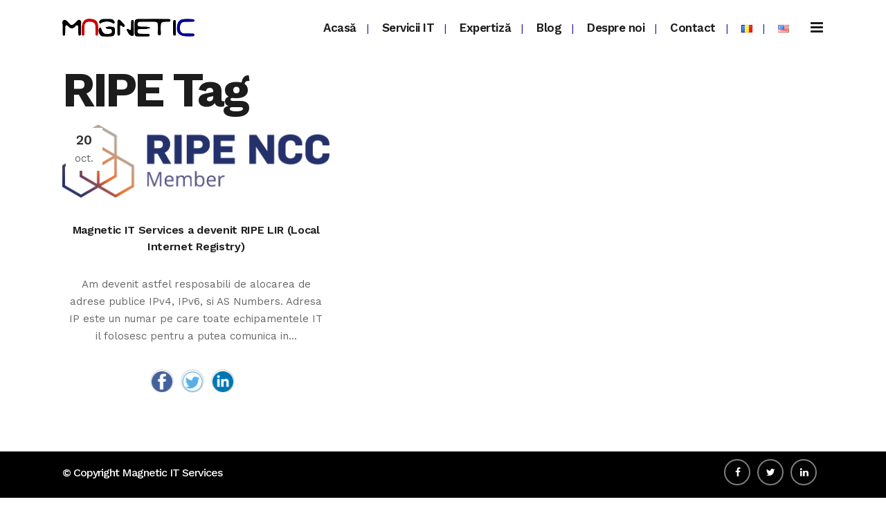

--- FILE ---
content_type: text/html; charset=UTF-8
request_url: https://www.magnetic-it.com/tag/ripe/
body_size: 23615
content:
<!DOCTYPE html>
<html dir="ltr" lang="ro-RO" prefix="og: https://ogp.me/ns#">
<head>
	<meta charset="UTF-8" />
	
				<meta name="viewport" content="width=device-width,initial-scale=1,user-scalable=no">
		
            
            
	<link rel="profile" href="https://gmpg.org/xfn/11" />
	<link rel="pingback" href="https://www.magnetic-it.com/xmlrpc.php" />

	
		<!-- All in One SEO 4.9.1.1 - aioseo.com -->
	<meta name="robots" content="max-image-preview:large" />
	<link rel="canonical" href="https://www.magnetic-it.com/tag/ripe/" />
	<meta name="generator" content="All in One SEO (AIOSEO) 4.9.1.1" />
		<script type="application/ld+json" class="aioseo-schema">
			{"@context":"https:\/\/schema.org","@graph":[{"@type":"BreadcrumbList","@id":"https:\/\/www.magnetic-it.com\/tag\/ripe\/#breadcrumblist","itemListElement":[{"@type":"ListItem","@id":"https:\/\/www.magnetic-it.com#listItem","position":1,"name":"Home","item":"https:\/\/www.magnetic-it.com","nextItem":{"@type":"ListItem","@id":"https:\/\/www.magnetic-it.com\/tag\/ripe\/#listItem","name":"RIPE"}},{"@type":"ListItem","@id":"https:\/\/www.magnetic-it.com\/tag\/ripe\/#listItem","position":2,"name":"RIPE","previousItem":{"@type":"ListItem","@id":"https:\/\/www.magnetic-it.com#listItem","name":"Home"}}]},{"@type":"CollectionPage","@id":"https:\/\/www.magnetic-it.com\/tag\/ripe\/#collectionpage","url":"https:\/\/www.magnetic-it.com\/tag\/ripe\/","name":"RIPE - Magnetic IT Services","inLanguage":"ro-RO","isPartOf":{"@id":"https:\/\/www.magnetic-it.com\/#website"},"breadcrumb":{"@id":"https:\/\/www.magnetic-it.com\/tag\/ripe\/#breadcrumblist"}},{"@type":"Organization","@id":"https:\/\/www.magnetic-it.com\/#organization","name":"Magnetic IT Services","description":"Next Generation IT Services","url":"https:\/\/www.magnetic-it.com\/"},{"@type":"WebSite","@id":"https:\/\/www.magnetic-it.com\/#website","url":"https:\/\/www.magnetic-it.com\/","name":"Magnetic IT Services","description":"Next Generation IT Services","inLanguage":"ro-RO","publisher":{"@id":"https:\/\/www.magnetic-it.com\/#organization"}}]}
		</script>
		<!-- All in One SEO -->


	<!-- This site is optimized with the Yoast SEO plugin v26.5 - https://yoast.com/wordpress/plugins/seo/ -->
	<title>RIPE - Magnetic IT Services</title>
	<link rel="canonical" href="https://www.magnetic-it.com/tag/ripe/" />
	<meta property="og:locale" content="ro_RO" />
	<meta property="og:type" content="article" />
	<meta property="og:title" content="RIPE Archives - Magnetic IT Services" />
	<meta property="og:url" content="https://www.magnetic-it.com/tag/ripe/" />
	<meta property="og:site_name" content="Magnetic IT Services" />
	<meta name="twitter:card" content="summary_large_image" />
	<meta name="twitter:site" content="@magnetic_it" />
	<script type="application/ld+json" class="yoast-schema-graph">{"@context":"https://schema.org","@graph":[{"@type":"CollectionPage","@id":"https://www.magnetic-it.com/tag/ripe/","url":"https://www.magnetic-it.com/tag/ripe/","name":"RIPE Archives - Magnetic IT Services","isPartOf":{"@id":"https://www.magnetic-it.com/#website"},"primaryImageOfPage":{"@id":"https://www.magnetic-it.com/tag/ripe/#primaryimage"},"image":{"@id":"https://www.magnetic-it.com/tag/ripe/#primaryimage"},"thumbnailUrl":"https://www.magnetic-it.com/wp-content/uploads/2021/11/RIPE-NCC-Member.png","breadcrumb":{"@id":"https://www.magnetic-it.com/tag/ripe/#breadcrumb"},"inLanguage":"ro-RO"},{"@type":"ImageObject","inLanguage":"ro-RO","@id":"https://www.magnetic-it.com/tag/ripe/#primaryimage","url":"https://www.magnetic-it.com/wp-content/uploads/2021/11/RIPE-NCC-Member.png","contentUrl":"https://www.magnetic-it.com/wp-content/uploads/2021/11/RIPE-NCC-Member.png","width":797,"height":218,"caption":"Magnetic IT Services a devenit RIPE LIR"},{"@type":"BreadcrumbList","@id":"https://www.magnetic-it.com/tag/ripe/#breadcrumb","itemListElement":[{"@type":"ListItem","position":1,"name":"Home","item":"https://www.magnetic-it.com/"},{"@type":"ListItem","position":2,"name":"RIPE"}]},{"@type":"WebSite","@id":"https://www.magnetic-it.com/#website","url":"https://www.magnetic-it.com/","name":"Magnetic IT Services","description":"Next Generation IT Services","publisher":{"@id":"https://www.magnetic-it.com/#organization"},"potentialAction":[{"@type":"SearchAction","target":{"@type":"EntryPoint","urlTemplate":"https://www.magnetic-it.com/?s={search_term_string}"},"query-input":{"@type":"PropertyValueSpecification","valueRequired":true,"valueName":"search_term_string"}}],"inLanguage":"ro-RO"},{"@type":"Organization","@id":"https://www.magnetic-it.com/#organization","name":"Magnetic IT Services","url":"https://www.magnetic-it.com/","logo":{"@type":"ImageObject","inLanguage":"ro-RO","@id":"https://www.magnetic-it.com/#/schema/logo/image/","url":"https://www.magnetic-it.com/wp-content/uploads/2020/06/logo10.png","contentUrl":"https://www.magnetic-it.com/wp-content/uploads/2020/06/logo10.png","width":191,"height":26,"caption":"Magnetic IT Services"},"image":{"@id":"https://www.magnetic-it.com/#/schema/logo/image/"},"sameAs":["https://www.facebook.com/magnetic.it","https://x.com/magnetic_it","https://www.linkedin.com/company/magnetic-it"]}]}</script>
	<!-- / Yoast SEO plugin. -->


<link rel='dns-prefetch' href='//fonts.googleapis.com' />
<link rel="alternate" type="application/rss+xml" title="Magnetic IT Services &raquo; Flux" href="https://www.magnetic-it.com/feed/" />
<link rel="alternate" type="application/rss+xml" title="Magnetic IT Services &raquo; Flux comentarii" href="https://www.magnetic-it.com/comments/feed/" />
<link rel="alternate" type="application/rss+xml" title="Magnetic IT Services &raquo; Flux etichetă RIPE" href="https://www.magnetic-it.com/tag/ripe/feed/" />
		<!-- This site uses the Google Analytics by MonsterInsights plugin v9.10.0 - Using Analytics tracking - https://www.monsterinsights.com/ -->
							<script src="//www.googletagmanager.com/gtag/js?id=G-RWB0HPE8TD"  data-cfasync="false" data-wpfc-render="false" type="text/javascript" async></script>
			<script data-cfasync="false" data-wpfc-render="false" type="text/javascript">
				var mi_version = '9.10.0';
				var mi_track_user = true;
				var mi_no_track_reason = '';
								var MonsterInsightsDefaultLocations = {"page_location":"https:\/\/www.magnetic-it.com\/tag\/ripe\/"};
								if ( typeof MonsterInsightsPrivacyGuardFilter === 'function' ) {
					var MonsterInsightsLocations = (typeof MonsterInsightsExcludeQuery === 'object') ? MonsterInsightsPrivacyGuardFilter( MonsterInsightsExcludeQuery ) : MonsterInsightsPrivacyGuardFilter( MonsterInsightsDefaultLocations );
				} else {
					var MonsterInsightsLocations = (typeof MonsterInsightsExcludeQuery === 'object') ? MonsterInsightsExcludeQuery : MonsterInsightsDefaultLocations;
				}

								var disableStrs = [
										'ga-disable-G-RWB0HPE8TD',
									];

				/* Function to detect opted out users */
				function __gtagTrackerIsOptedOut() {
					for (var index = 0; index < disableStrs.length; index++) {
						if (document.cookie.indexOf(disableStrs[index] + '=true') > -1) {
							return true;
						}
					}

					return false;
				}

				/* Disable tracking if the opt-out cookie exists. */
				if (__gtagTrackerIsOptedOut()) {
					for (var index = 0; index < disableStrs.length; index++) {
						window[disableStrs[index]] = true;
					}
				}

				/* Opt-out function */
				function __gtagTrackerOptout() {
					for (var index = 0; index < disableStrs.length; index++) {
						document.cookie = disableStrs[index] + '=true; expires=Thu, 31 Dec 2099 23:59:59 UTC; path=/';
						window[disableStrs[index]] = true;
					}
				}

				if ('undefined' === typeof gaOptout) {
					function gaOptout() {
						__gtagTrackerOptout();
					}
				}
								window.dataLayer = window.dataLayer || [];

				window.MonsterInsightsDualTracker = {
					helpers: {},
					trackers: {},
				};
				if (mi_track_user) {
					function __gtagDataLayer() {
						dataLayer.push(arguments);
					}

					function __gtagTracker(type, name, parameters) {
						if (!parameters) {
							parameters = {};
						}

						if (parameters.send_to) {
							__gtagDataLayer.apply(null, arguments);
							return;
						}

						if (type === 'event') {
														parameters.send_to = monsterinsights_frontend.v4_id;
							var hookName = name;
							if (typeof parameters['event_category'] !== 'undefined') {
								hookName = parameters['event_category'] + ':' + name;
							}

							if (typeof MonsterInsightsDualTracker.trackers[hookName] !== 'undefined') {
								MonsterInsightsDualTracker.trackers[hookName](parameters);
							} else {
								__gtagDataLayer('event', name, parameters);
							}
							
						} else {
							__gtagDataLayer.apply(null, arguments);
						}
					}

					__gtagTracker('js', new Date());
					__gtagTracker('set', {
						'developer_id.dZGIzZG': true,
											});
					if ( MonsterInsightsLocations.page_location ) {
						__gtagTracker('set', MonsterInsightsLocations);
					}
										__gtagTracker('config', 'G-RWB0HPE8TD', {"forceSSL":"true","link_attribution":"true"} );
										window.gtag = __gtagTracker;										(function () {
						/* https://developers.google.com/analytics/devguides/collection/analyticsjs/ */
						/* ga and __gaTracker compatibility shim. */
						var noopfn = function () {
							return null;
						};
						var newtracker = function () {
							return new Tracker();
						};
						var Tracker = function () {
							return null;
						};
						var p = Tracker.prototype;
						p.get = noopfn;
						p.set = noopfn;
						p.send = function () {
							var args = Array.prototype.slice.call(arguments);
							args.unshift('send');
							__gaTracker.apply(null, args);
						};
						var __gaTracker = function () {
							var len = arguments.length;
							if (len === 0) {
								return;
							}
							var f = arguments[len - 1];
							if (typeof f !== 'object' || f === null || typeof f.hitCallback !== 'function') {
								if ('send' === arguments[0]) {
									var hitConverted, hitObject = false, action;
									if ('event' === arguments[1]) {
										if ('undefined' !== typeof arguments[3]) {
											hitObject = {
												'eventAction': arguments[3],
												'eventCategory': arguments[2],
												'eventLabel': arguments[4],
												'value': arguments[5] ? arguments[5] : 1,
											}
										}
									}
									if ('pageview' === arguments[1]) {
										if ('undefined' !== typeof arguments[2]) {
											hitObject = {
												'eventAction': 'page_view',
												'page_path': arguments[2],
											}
										}
									}
									if (typeof arguments[2] === 'object') {
										hitObject = arguments[2];
									}
									if (typeof arguments[5] === 'object') {
										Object.assign(hitObject, arguments[5]);
									}
									if ('undefined' !== typeof arguments[1].hitType) {
										hitObject = arguments[1];
										if ('pageview' === hitObject.hitType) {
											hitObject.eventAction = 'page_view';
										}
									}
									if (hitObject) {
										action = 'timing' === arguments[1].hitType ? 'timing_complete' : hitObject.eventAction;
										hitConverted = mapArgs(hitObject);
										__gtagTracker('event', action, hitConverted);
									}
								}
								return;
							}

							function mapArgs(args) {
								var arg, hit = {};
								var gaMap = {
									'eventCategory': 'event_category',
									'eventAction': 'event_action',
									'eventLabel': 'event_label',
									'eventValue': 'event_value',
									'nonInteraction': 'non_interaction',
									'timingCategory': 'event_category',
									'timingVar': 'name',
									'timingValue': 'value',
									'timingLabel': 'event_label',
									'page': 'page_path',
									'location': 'page_location',
									'title': 'page_title',
									'referrer' : 'page_referrer',
								};
								for (arg in args) {
																		if (!(!args.hasOwnProperty(arg) || !gaMap.hasOwnProperty(arg))) {
										hit[gaMap[arg]] = args[arg];
									} else {
										hit[arg] = args[arg];
									}
								}
								return hit;
							}

							try {
								f.hitCallback();
							} catch (ex) {
							}
						};
						__gaTracker.create = newtracker;
						__gaTracker.getByName = newtracker;
						__gaTracker.getAll = function () {
							return [];
						};
						__gaTracker.remove = noopfn;
						__gaTracker.loaded = true;
						window['__gaTracker'] = __gaTracker;
					})();
									} else {
										console.log("");
					(function () {
						function __gtagTracker() {
							return null;
						}

						window['__gtagTracker'] = __gtagTracker;
						window['gtag'] = __gtagTracker;
					})();
									}
			</script>
							<!-- / Google Analytics by MonsterInsights -->
		<style id='wp-img-auto-sizes-contain-inline-css' type='text/css'>
img:is([sizes=auto i],[sizes^="auto," i]){contain-intrinsic-size:3000px 1500px}
/*# sourceURL=wp-img-auto-sizes-contain-inline-css */
</style>
<link rel='stylesheet' id='layerslider-css' href='https://www.magnetic-it.com/wp-content/plugins/LayerSlider/assets/static/layerslider/css/layerslider.css?ver=7.15.1' type='text/css' media='all' />
<style id='wp-emoji-styles-inline-css' type='text/css'>

	img.wp-smiley, img.emoji {
		display: inline !important;
		border: none !important;
		box-shadow: none !important;
		height: 1em !important;
		width: 1em !important;
		margin: 0 0.07em !important;
		vertical-align: -0.1em !important;
		background: none !important;
		padding: 0 !important;
	}
/*# sourceURL=wp-emoji-styles-inline-css */
</style>
<link rel='stylesheet' id='wp-block-library-css' href='https://www.magnetic-it.com/wp-includes/css/dist/block-library/style.min.css?ver=6.9' type='text/css' media='all' />
<style id='classic-theme-styles-inline-css' type='text/css'>
/*! This file is auto-generated */
.wp-block-button__link{color:#fff;background-color:#32373c;border-radius:9999px;box-shadow:none;text-decoration:none;padding:calc(.667em + 2px) calc(1.333em + 2px);font-size:1.125em}.wp-block-file__button{background:#32373c;color:#fff;text-decoration:none}
/*# sourceURL=/wp-includes/css/classic-themes.min.css */
</style>
<link rel='stylesheet' id='aioseo/css/src/vue/standalone/blocks/table-of-contents/global.scss-css' href='https://www.magnetic-it.com/wp-content/plugins/all-in-one-seo-pack/dist/Lite/assets/css/table-of-contents/global.e90f6d47.css?ver=4.9.1.1' type='text/css' media='all' />
<style id='cost-calculator-builder-calculator-selector-style-inline-css' type='text/css'>
/*!***************************************************************************************************************************************************************************************************************************************!*\
  !*** css ./node_modules/css-loader/dist/cjs.js??ruleSet[1].rules[4].use[1]!./node_modules/postcss-loader/dist/cjs.js??ruleSet[1].rules[4].use[2]!./node_modules/sass-loader/dist/cjs.js??ruleSet[1].rules[4].use[3]!./src/style.scss ***!
  \***************************************************************************************************************************************************************************************************************************************/
.ccb-gutenberg-block {
  padding: 20px;
  border: 1px solid black;
}
.ccb-gutenberg-block__header {
  display: flex;
  align-items: center;
  margin-bottom: 20px;
}
.ccb-gutenberg-block__icon {
  margin-right: 20px;
}

/*# sourceMappingURL=style-index.css.map*/
/*# sourceURL=https://www.magnetic-it.com/wp-content/plugins/cost-calculator-builder/includes/gutenberg-block/build/style-index.css */
</style>
<style id='global-styles-inline-css' type='text/css'>
:root{--wp--preset--aspect-ratio--square: 1;--wp--preset--aspect-ratio--4-3: 4/3;--wp--preset--aspect-ratio--3-4: 3/4;--wp--preset--aspect-ratio--3-2: 3/2;--wp--preset--aspect-ratio--2-3: 2/3;--wp--preset--aspect-ratio--16-9: 16/9;--wp--preset--aspect-ratio--9-16: 9/16;--wp--preset--color--black: #000000;--wp--preset--color--cyan-bluish-gray: #abb8c3;--wp--preset--color--white: #ffffff;--wp--preset--color--pale-pink: #f78da7;--wp--preset--color--vivid-red: #cf2e2e;--wp--preset--color--luminous-vivid-orange: #ff6900;--wp--preset--color--luminous-vivid-amber: #fcb900;--wp--preset--color--light-green-cyan: #7bdcb5;--wp--preset--color--vivid-green-cyan: #00d084;--wp--preset--color--pale-cyan-blue: #8ed1fc;--wp--preset--color--vivid-cyan-blue: #0693e3;--wp--preset--color--vivid-purple: #9b51e0;--wp--preset--gradient--vivid-cyan-blue-to-vivid-purple: linear-gradient(135deg,rgb(6,147,227) 0%,rgb(155,81,224) 100%);--wp--preset--gradient--light-green-cyan-to-vivid-green-cyan: linear-gradient(135deg,rgb(122,220,180) 0%,rgb(0,208,130) 100%);--wp--preset--gradient--luminous-vivid-amber-to-luminous-vivid-orange: linear-gradient(135deg,rgb(252,185,0) 0%,rgb(255,105,0) 100%);--wp--preset--gradient--luminous-vivid-orange-to-vivid-red: linear-gradient(135deg,rgb(255,105,0) 0%,rgb(207,46,46) 100%);--wp--preset--gradient--very-light-gray-to-cyan-bluish-gray: linear-gradient(135deg,rgb(238,238,238) 0%,rgb(169,184,195) 100%);--wp--preset--gradient--cool-to-warm-spectrum: linear-gradient(135deg,rgb(74,234,220) 0%,rgb(151,120,209) 20%,rgb(207,42,186) 40%,rgb(238,44,130) 60%,rgb(251,105,98) 80%,rgb(254,248,76) 100%);--wp--preset--gradient--blush-light-purple: linear-gradient(135deg,rgb(255,206,236) 0%,rgb(152,150,240) 100%);--wp--preset--gradient--blush-bordeaux: linear-gradient(135deg,rgb(254,205,165) 0%,rgb(254,45,45) 50%,rgb(107,0,62) 100%);--wp--preset--gradient--luminous-dusk: linear-gradient(135deg,rgb(255,203,112) 0%,rgb(199,81,192) 50%,rgb(65,88,208) 100%);--wp--preset--gradient--pale-ocean: linear-gradient(135deg,rgb(255,245,203) 0%,rgb(182,227,212) 50%,rgb(51,167,181) 100%);--wp--preset--gradient--electric-grass: linear-gradient(135deg,rgb(202,248,128) 0%,rgb(113,206,126) 100%);--wp--preset--gradient--midnight: linear-gradient(135deg,rgb(2,3,129) 0%,rgb(40,116,252) 100%);--wp--preset--font-size--small: 13px;--wp--preset--font-size--medium: 20px;--wp--preset--font-size--large: 36px;--wp--preset--font-size--x-large: 42px;--wp--preset--spacing--20: 0.44rem;--wp--preset--spacing--30: 0.67rem;--wp--preset--spacing--40: 1rem;--wp--preset--spacing--50: 1.5rem;--wp--preset--spacing--60: 2.25rem;--wp--preset--spacing--70: 3.38rem;--wp--preset--spacing--80: 5.06rem;--wp--preset--shadow--natural: 6px 6px 9px rgba(0, 0, 0, 0.2);--wp--preset--shadow--deep: 12px 12px 50px rgba(0, 0, 0, 0.4);--wp--preset--shadow--sharp: 6px 6px 0px rgba(0, 0, 0, 0.2);--wp--preset--shadow--outlined: 6px 6px 0px -3px rgb(255, 255, 255), 6px 6px rgb(0, 0, 0);--wp--preset--shadow--crisp: 6px 6px 0px rgb(0, 0, 0);}:where(.is-layout-flex){gap: 0.5em;}:where(.is-layout-grid){gap: 0.5em;}body .is-layout-flex{display: flex;}.is-layout-flex{flex-wrap: wrap;align-items: center;}.is-layout-flex > :is(*, div){margin: 0;}body .is-layout-grid{display: grid;}.is-layout-grid > :is(*, div){margin: 0;}:where(.wp-block-columns.is-layout-flex){gap: 2em;}:where(.wp-block-columns.is-layout-grid){gap: 2em;}:where(.wp-block-post-template.is-layout-flex){gap: 1.25em;}:where(.wp-block-post-template.is-layout-grid){gap: 1.25em;}.has-black-color{color: var(--wp--preset--color--black) !important;}.has-cyan-bluish-gray-color{color: var(--wp--preset--color--cyan-bluish-gray) !important;}.has-white-color{color: var(--wp--preset--color--white) !important;}.has-pale-pink-color{color: var(--wp--preset--color--pale-pink) !important;}.has-vivid-red-color{color: var(--wp--preset--color--vivid-red) !important;}.has-luminous-vivid-orange-color{color: var(--wp--preset--color--luminous-vivid-orange) !important;}.has-luminous-vivid-amber-color{color: var(--wp--preset--color--luminous-vivid-amber) !important;}.has-light-green-cyan-color{color: var(--wp--preset--color--light-green-cyan) !important;}.has-vivid-green-cyan-color{color: var(--wp--preset--color--vivid-green-cyan) !important;}.has-pale-cyan-blue-color{color: var(--wp--preset--color--pale-cyan-blue) !important;}.has-vivid-cyan-blue-color{color: var(--wp--preset--color--vivid-cyan-blue) !important;}.has-vivid-purple-color{color: var(--wp--preset--color--vivid-purple) !important;}.has-black-background-color{background-color: var(--wp--preset--color--black) !important;}.has-cyan-bluish-gray-background-color{background-color: var(--wp--preset--color--cyan-bluish-gray) !important;}.has-white-background-color{background-color: var(--wp--preset--color--white) !important;}.has-pale-pink-background-color{background-color: var(--wp--preset--color--pale-pink) !important;}.has-vivid-red-background-color{background-color: var(--wp--preset--color--vivid-red) !important;}.has-luminous-vivid-orange-background-color{background-color: var(--wp--preset--color--luminous-vivid-orange) !important;}.has-luminous-vivid-amber-background-color{background-color: var(--wp--preset--color--luminous-vivid-amber) !important;}.has-light-green-cyan-background-color{background-color: var(--wp--preset--color--light-green-cyan) !important;}.has-vivid-green-cyan-background-color{background-color: var(--wp--preset--color--vivid-green-cyan) !important;}.has-pale-cyan-blue-background-color{background-color: var(--wp--preset--color--pale-cyan-blue) !important;}.has-vivid-cyan-blue-background-color{background-color: var(--wp--preset--color--vivid-cyan-blue) !important;}.has-vivid-purple-background-color{background-color: var(--wp--preset--color--vivid-purple) !important;}.has-black-border-color{border-color: var(--wp--preset--color--black) !important;}.has-cyan-bluish-gray-border-color{border-color: var(--wp--preset--color--cyan-bluish-gray) !important;}.has-white-border-color{border-color: var(--wp--preset--color--white) !important;}.has-pale-pink-border-color{border-color: var(--wp--preset--color--pale-pink) !important;}.has-vivid-red-border-color{border-color: var(--wp--preset--color--vivid-red) !important;}.has-luminous-vivid-orange-border-color{border-color: var(--wp--preset--color--luminous-vivid-orange) !important;}.has-luminous-vivid-amber-border-color{border-color: var(--wp--preset--color--luminous-vivid-amber) !important;}.has-light-green-cyan-border-color{border-color: var(--wp--preset--color--light-green-cyan) !important;}.has-vivid-green-cyan-border-color{border-color: var(--wp--preset--color--vivid-green-cyan) !important;}.has-pale-cyan-blue-border-color{border-color: var(--wp--preset--color--pale-cyan-blue) !important;}.has-vivid-cyan-blue-border-color{border-color: var(--wp--preset--color--vivid-cyan-blue) !important;}.has-vivid-purple-border-color{border-color: var(--wp--preset--color--vivid-purple) !important;}.has-vivid-cyan-blue-to-vivid-purple-gradient-background{background: var(--wp--preset--gradient--vivid-cyan-blue-to-vivid-purple) !important;}.has-light-green-cyan-to-vivid-green-cyan-gradient-background{background: var(--wp--preset--gradient--light-green-cyan-to-vivid-green-cyan) !important;}.has-luminous-vivid-amber-to-luminous-vivid-orange-gradient-background{background: var(--wp--preset--gradient--luminous-vivid-amber-to-luminous-vivid-orange) !important;}.has-luminous-vivid-orange-to-vivid-red-gradient-background{background: var(--wp--preset--gradient--luminous-vivid-orange-to-vivid-red) !important;}.has-very-light-gray-to-cyan-bluish-gray-gradient-background{background: var(--wp--preset--gradient--very-light-gray-to-cyan-bluish-gray) !important;}.has-cool-to-warm-spectrum-gradient-background{background: var(--wp--preset--gradient--cool-to-warm-spectrum) !important;}.has-blush-light-purple-gradient-background{background: var(--wp--preset--gradient--blush-light-purple) !important;}.has-blush-bordeaux-gradient-background{background: var(--wp--preset--gradient--blush-bordeaux) !important;}.has-luminous-dusk-gradient-background{background: var(--wp--preset--gradient--luminous-dusk) !important;}.has-pale-ocean-gradient-background{background: var(--wp--preset--gradient--pale-ocean) !important;}.has-electric-grass-gradient-background{background: var(--wp--preset--gradient--electric-grass) !important;}.has-midnight-gradient-background{background: var(--wp--preset--gradient--midnight) !important;}.has-small-font-size{font-size: var(--wp--preset--font-size--small) !important;}.has-medium-font-size{font-size: var(--wp--preset--font-size--medium) !important;}.has-large-font-size{font-size: var(--wp--preset--font-size--large) !important;}.has-x-large-font-size{font-size: var(--wp--preset--font-size--x-large) !important;}
:where(.wp-block-post-template.is-layout-flex){gap: 1.25em;}:where(.wp-block-post-template.is-layout-grid){gap: 1.25em;}
:where(.wp-block-term-template.is-layout-flex){gap: 1.25em;}:where(.wp-block-term-template.is-layout-grid){gap: 1.25em;}
:where(.wp-block-columns.is-layout-flex){gap: 2em;}:where(.wp-block-columns.is-layout-grid){gap: 2em;}
:root :where(.wp-block-pullquote){font-size: 1.5em;line-height: 1.6;}
/*# sourceURL=global-styles-inline-css */
</style>
<link rel='stylesheet' id='dashicons-css' href='https://www.magnetic-it.com/wp-includes/css/dashicons.min.css?ver=6.9' type='text/css' media='all' />
<link rel='stylesheet' id='admin-bar-css' href='https://www.magnetic-it.com/wp-includes/css/admin-bar.min.css?ver=6.9' type='text/css' media='all' />
<style id='admin-bar-inline-css' type='text/css'>

    /* Hide CanvasJS credits for P404 charts specifically */
    #p404RedirectChart .canvasjs-chart-credit {
        display: none !important;
    }
    
    #p404RedirectChart canvas {
        border-radius: 6px;
    }

    .p404-redirect-adminbar-weekly-title {
        font-weight: bold;
        font-size: 14px;
        color: #fff;
        margin-bottom: 6px;
    }

    #wpadminbar #wp-admin-bar-p404_free_top_button .ab-icon:before {
        content: "\f103";
        color: #dc3545;
        top: 3px;
    }
    
    #wp-admin-bar-p404_free_top_button .ab-item {
        min-width: 80px !important;
        padding: 0px !important;
    }
    
    /* Ensure proper positioning and z-index for P404 dropdown */
    .p404-redirect-adminbar-dropdown-wrap { 
        min-width: 0; 
        padding: 0;
        position: static !important;
    }
    
    #wpadminbar #wp-admin-bar-p404_free_top_button_dropdown {
        position: static !important;
    }
    
    #wpadminbar #wp-admin-bar-p404_free_top_button_dropdown .ab-item {
        padding: 0 !important;
        margin: 0 !important;
    }
    
    .p404-redirect-dropdown-container {
        min-width: 340px;
        padding: 18px 18px 12px 18px;
        background: #23282d !important;
        color: #fff;
        border-radius: 12px;
        box-shadow: 0 8px 32px rgba(0,0,0,0.25);
        margin-top: 10px;
        position: relative !important;
        z-index: 999999 !important;
        display: block !important;
        border: 1px solid #444;
    }
    
    /* Ensure P404 dropdown appears on hover */
    #wpadminbar #wp-admin-bar-p404_free_top_button .p404-redirect-dropdown-container { 
        display: none !important;
    }
    
    #wpadminbar #wp-admin-bar-p404_free_top_button:hover .p404-redirect-dropdown-container { 
        display: block !important;
    }
    
    #wpadminbar #wp-admin-bar-p404_free_top_button:hover #wp-admin-bar-p404_free_top_button_dropdown .p404-redirect-dropdown-container {
        display: block !important;
    }
    
    .p404-redirect-card {
        background: #2c3338;
        border-radius: 8px;
        padding: 18px 18px 12px 18px;
        box-shadow: 0 2px 8px rgba(0,0,0,0.07);
        display: flex;
        flex-direction: column;
        align-items: flex-start;
        border: 1px solid #444;
    }
    
    .p404-redirect-btn {
        display: inline-block;
        background: #dc3545;
        color: #fff !important;
        font-weight: bold;
        padding: 5px 22px;
        border-radius: 8px;
        text-decoration: none;
        font-size: 17px;
        transition: background 0.2s, box-shadow 0.2s;
        margin-top: 8px;
        box-shadow: 0 2px 8px rgba(220,53,69,0.15);
        text-align: center;
        line-height: 1.6;
    }
    
    .p404-redirect-btn:hover {
        background: #c82333;
        color: #fff !important;
        box-shadow: 0 4px 16px rgba(220,53,69,0.25);
    }
    
    /* Prevent conflicts with other admin bar dropdowns */
    #wpadminbar .ab-top-menu > li:hover > .ab-item,
    #wpadminbar .ab-top-menu > li.hover > .ab-item {
        z-index: auto;
    }
    
    #wpadminbar #wp-admin-bar-p404_free_top_button:hover > .ab-item {
        z-index: 999998 !important;
    }
    
/*# sourceURL=admin-bar-inline-css */
</style>
<link rel='stylesheet' id='contact-form-7-css' href='https://www.magnetic-it.com/wp-content/plugins/contact-form-7/includes/css/styles.css?ver=6.1.4' type='text/css' media='all' />
<link rel='stylesheet' id='mks_shortcodes_fntawsm_css-css' href='https://www.magnetic-it.com/wp-content/plugins/meks-flexible-shortcodes/css/font-awesome/css/font-awesome.min.css?ver=1.3.8' type='text/css' media='screen' />
<link rel='stylesheet' id='mks_shortcodes_simple_line_icons-css' href='https://www.magnetic-it.com/wp-content/plugins/meks-flexible-shortcodes/css/simple-line/simple-line-icons.css?ver=1.3.8' type='text/css' media='screen' />
<link rel='stylesheet' id='mks_shortcodes_css-css' href='https://www.magnetic-it.com/wp-content/plugins/meks-flexible-shortcodes/css/style.css?ver=1.3.8' type='text/css' media='screen' />
<link rel='stylesheet' id='mediaelement-css' href='https://www.magnetic-it.com/wp-includes/js/mediaelement/mediaelementplayer-legacy.min.css?ver=4.2.17' type='text/css' media='all' />
<link rel='stylesheet' id='wp-mediaelement-css' href='https://www.magnetic-it.com/wp-includes/js/mediaelement/wp-mediaelement.min.css?ver=6.9' type='text/css' media='all' />
<link rel='stylesheet' id='bridge-default-style-css' href='https://www.magnetic-it.com/wp-content/themes/bridge/style.css?ver=6.9' type='text/css' media='all' />
<link rel='stylesheet' id='bridge-qode-font_awesome-css' href='https://www.magnetic-it.com/wp-content/themes/bridge/css/font-awesome/css/font-awesome.min.css?ver=6.9' type='text/css' media='all' />
<link rel='stylesheet' id='bridge-qode-font_elegant-css' href='https://www.magnetic-it.com/wp-content/themes/bridge/css/elegant-icons/style.min.css?ver=6.9' type='text/css' media='all' />
<link rel='stylesheet' id='bridge-qode-linea_icons-css' href='https://www.magnetic-it.com/wp-content/themes/bridge/css/linea-icons/style.css?ver=6.9' type='text/css' media='all' />
<link rel='stylesheet' id='bridge-qode-dripicons-css' href='https://www.magnetic-it.com/wp-content/themes/bridge/css/dripicons/dripicons.css?ver=6.9' type='text/css' media='all' />
<link rel='stylesheet' id='bridge-qode-kiko-css' href='https://www.magnetic-it.com/wp-content/themes/bridge/css/kiko/kiko-all.css?ver=6.9' type='text/css' media='all' />
<link rel='stylesheet' id='bridge-qode-font_awesome_5-css' href='https://www.magnetic-it.com/wp-content/themes/bridge/css/font-awesome-5/css/font-awesome-5.min.css?ver=6.9' type='text/css' media='all' />
<link rel='stylesheet' id='bridge-stylesheet-css' href='https://www.magnetic-it.com/wp-content/themes/bridge/css/stylesheet.min.css?ver=6.9' type='text/css' media='all' />
<style id='bridge-stylesheet-inline-css' type='text/css'>
   .archive.disabled_footer_top .footer_top_holder, .archive.disabled_footer_bottom .footer_bottom_holder { display: none;}


/*# sourceURL=bridge-stylesheet-inline-css */
</style>
<link rel='stylesheet' id='bridge-print-css' href='https://www.magnetic-it.com/wp-content/themes/bridge/css/print.css?ver=6.9' type='text/css' media='all' />
<link rel='stylesheet' id='bridge-style-dynamic-css' href='https://www.magnetic-it.com/wp-content/themes/bridge/css/style_dynamic_callback.php?ver=6.9' type='text/css' media='all' />
<link rel='stylesheet' id='bridge-responsive-css' href='https://www.magnetic-it.com/wp-content/themes/bridge/css/responsive.min.css?ver=6.9' type='text/css' media='all' />
<link rel='stylesheet' id='bridge-style-dynamic-responsive-css' href='https://www.magnetic-it.com/wp-content/themes/bridge/css/style_dynamic_responsive_callback.php?ver=6.9' type='text/css' media='all' />
<style id='bridge-style-dynamic-responsive-inline-css' type='text/css'>
.qode_carousels .slides img{
width: auto; margin: 0 auto;
}
.qode_content_slider .flex-direction-nav .flex-prev{
right: 71px;
left: unset;
}

.qode_content_slider .flex-direction-nav .flex-next{
right: 0px;
}

.qode_content_slider{
overflow: unset;
}

.qode_content_slider{
overflow: unset;
}

.flex-direction-nav a{
top: unset;
}

.team-l-info .q_team .q_team_title_holder{
    text-align: left;
}

.team-l-info .q_team .q_team_text{
    padding: 23px 0;
}

.team-l-info .q_team .q_team_social_holder{
    margin-top: 15px;
    text-align: left;
}

.team-l-info .q_social_icon_holder.normal_social{
    transition: all 0.3s ease;
    border: 3px solid #ececec;
    height: 2em;
    width: 2em;
    text-align: center;
    border-radius: 50%;
}

.team-l-info .q_social_icon_holder.normal_social:hover{
    background-color: #ff3c3c;
}

.team-l-info .q_team .q_team_social_holder .q_social_icon_holder:hover i.simple_social, .team-l-info .q_team .q_team_social_holder .q_social_icon_holder:hover span.simple_social{
    color: #fff;
}

.team-l-info .q_social_icon_holder.normal_social{
    margin-left: 0;
}

.team-l-info .q_team .q_team_social_holder .q_social_icon_holder i.simple_social, .team-l-info .q_team .q_team_social_holder .q_social_icon_holder span.simple_social{
    font-size: 18px;
    margin-top: 7px;
    color: #000000;
}
.team-l-info .q_team .q_team_social_holder .q_social_icon_holder:hover i.simple_social, .team-l-info .q_team .q_team_social_holder .q_social_icon_holder:hover span.simple_social{
    color: #fff!important;
}

.team-s-info .q_team .q_team_title_holder > span{
font-size: 13px;
font-weight: 500;
}

.team-s-info .q_team .q_team_image{
float: left;
width: 50%;
}

.team-s-info .q_team .q_team_text{
float: left;
width: calc( 50% - 32px);
padding: 0 16px;
}

.team-s-info .q_team .q_team_title_holder{
text-align: left;
}

.team-s-info .q_team .q_team_social_holder{
text-align: left;
}

.team-s-info .q_social_icon_holder.normal_social:first-child{
margin-left: 0;
}

.team-s-info .q_team .q_team_title_holder{
text-align: left;
}
.team-s-info .q_team .q_team_description_wrapper{
    background-color: rgba(224,49,49,0.3)    
}

.team-s-info .q_team .q_team_description_inner{
    display: none;
}

.q_team .q_team_title_holder{
    font-size: 12px;
    font-weight: 500;
}
.team-l-info .q_social_icon_holder.normal_social{
    height: 35px;
    width: 40px;
    padding-top: 5px
}
.team-l-info .q_social_icon_holder.normal_social:hover{
    border-color: #ff3c3c;
}

.latest_post_holder.boxes>ul>li .latest_post {
    padding: 25px 35px 15px;
    border-top: 0;
}
.latest_post_holder.boxes>ul>li .latest_post p.excerpt {
    margin: 13px 0 13px;
}
.blog_holder.single_image_title_post article .post_category{
    font-size: 12px;
    line-height: 26px;
    letter-spacing: -0.2px;
    font-weight: 500;
}

.blog_holder.single_image_title_post article .post_category a:hover{
    color: #ff3333;
}

.blog_holder.single_image_title_post article .post_category a:hover{
    color: #ff3333;
}

.blog_holder.blog_gallery article .post_category a{
padding: 0;
border-color: transparent;
}

.blog_holder.blog_gallery article .post_category a:hover{
    border-color: transparent;
}

.social_share_list_holder ul li a{
    height: 2em;
    width: 2em;
    font-size: 15px;
    border: 2px solid #e5e5e5;
    border-radius: 50%;
    display: inline-block;
    line-height: 2em;
    text-align: center;
}

.social_share_list_holder ul li i{
    color: #000000; 
}

div.comment_form{
margin: 0 0 135px;
}
.qode-advanced-call-to-action .qode-advanced-cta-text-holder {
letter-spacing:-1px;
font-weight:600;
}
.testimonials_c_holder .testimonial_content_inner{
background-color: transparent;
}

@media only screen and (max-width:600px){
.title.title_size_medium h1{
font-size: 50px;
line-height: 60px;
}
}

@media only screen and (max-width:480px){
.title.title_size_medium h1{
font-size: 35px;
line-height: 45px;
}
.title .subtitle{
font-size: 17px;
}
}

.side_menu .latest_post_holder.image_in_box .latest_post_text_inner .post_infos .date_hour_holder .date{
font-size: 12px;
font-family: 'Work Sans', sans-serif;
font-weight: 500;
color: #9b9a9a;
line-height: 26px;
text-transform: uppercase;
}
.latest_post_inner .post_infos {
    display: block;
    font-weight: 500;
    text-transform: uppercase;
    font-size: 12px;
    color: #666666;
}
.side_menu .qode_latest_posts_widget h5{
margin-bottom: 35px;
font-size: 20px;
}

.side_menu .widget.widget_media_image{
margin-bottom: 10px;
}
.side_menu_button>a.side_menu_button_link span{
font-size: 33px;
}
.side_menu_button>a.side_menu_button_link span {
    vertical-align: middle;
    position: relative;
    top: 0px;
}
.testimonials_c_holder .testimonial_content_inner .testimonial_text_holder .testimonial_text_inner p:not(.testimonial_author){
line-height: 26px;
letter-spacing: -1.2px;
font-weight: 600;
}

.testimonials_c_holder .flex-control-nav{
margin-top: 0;
}

.testimonials_c_holder.light .flex-control-nav li a.flex-active{
background-color: #e03131;
}
.testimonials_c_holder .testimonial_content_inner{
padding: 40px 45px;
}
.qode-report-sheet .qode-rs-button-holder a{
padding: 0 30px;
}
.qode_video_box .qode_video_image .qode_video_box_button_arrow{
transform: translate(-35%,-50%);
-webkit-transform: translate(-35%,-50%);
}
.qode_video_box .qode_video_image::after{
    display: none;
}
#back_to_top .fa{
    font-family: ElegantIcons;
    font-style: normal;
}

#back_to_top span i{
    font-size: 24px;
}

#back_to_top .fa:before{
    content: '\21';
}
#back_to_top span i{
    padding-right: 1px;
}
.blog_holder.blog_gallery article .post_category {
    margin-bottom: 14px;
}
.q_price_table.qode_pricing_table_advanced .qode_pricing_table_text .qode_pt_short_info{
color: #666666;
line-height: 25px;
}
#respond textarea, #respond input[type='text']{
    border-width: 2px;
}
.side_menu_button a:last-child {
    padding: 0 0 0 14px;
}
.footer_top .widget_recent_entries>ul>li {
    padding: 0 0 0;
}
@media only screen and (max-width: 1000px){
    .title.title_size_large h1{
        letter-spacing: 0;
    }
}
body.side_menu_slide_with_content.side_menu_open .side_menu{
    overflow-y: auto!important;
}
.blog_holder.blog_gallery article{
    width: 33.34%;
}

@media screen and (min-width: 1001px) {
.pp_content iframe {
    width: 900px !important;
    height: 506px !important;
    margin-left: -125px !important;
}
.ppt {
    width: 900px !important;
    margin-left: -125px !important;
}
.pp_details {
    width: 900px !important;
    margin-left: -125px !important;
}
}

/*# sourceURL=bridge-style-dynamic-responsive-inline-css */
</style>
<link rel='stylesheet' id='js_composer_front-css' href='https://www.magnetic-it.com/wp-content/plugins/js_composer/assets/css/js_composer.min.css?ver=8.7.1' type='text/css' media='all' />
<link rel='stylesheet' id='bridge-style-handle-google-fonts-css' href='https://fonts.googleapis.com/css?family=Raleway%3A100%2C200%2C300%2C400%2C500%2C600%2C700%2C800%2C900%2C100italic%2C300italic%2C400italic%2C700italic%7CWork+Sans%3A100%2C200%2C300%2C400%2C500%2C600%2C700%2C800%2C900%2C100italic%2C300italic%2C400italic%2C700italic&#038;subset=latin%2Clatin-ext&#038;ver=1.0.0' type='text/css' media='all' />
<link rel='stylesheet' id='bridge-core-dashboard-style-css' href='https://www.magnetic-it.com/wp-content/plugins/bridge-core/modules/core-dashboard/assets/css/core-dashboard.min.css?ver=6.9' type='text/css' media='all' />
<link rel='stylesheet' id='gca-column-styles-css' href='https://www.magnetic-it.com/wp-content/plugins/genesis-columns-advanced/css/gca-column-styles.css?ver=6.9' type='text/css' media='all' />
<script type="text/javascript" src="https://www.magnetic-it.com/wp-includes/js/jquery/jquery.min.js?ver=3.7.1" id="jquery-core-js"></script>
<script type="text/javascript" src="https://www.magnetic-it.com/wp-includes/js/jquery/jquery-migrate.min.js?ver=3.4.1" id="jquery-migrate-js"></script>
<script type="text/javascript" id="layerslider-utils-js-extra">
/* <![CDATA[ */
var LS_Meta = {"v":"7.15.1","fixGSAP":"1"};
//# sourceURL=layerslider-utils-js-extra
/* ]]> */
</script>
<script type="text/javascript" src="https://www.magnetic-it.com/wp-content/plugins/LayerSlider/assets/static/layerslider/js/layerslider.utils.js?ver=7.15.1" id="layerslider-utils-js"></script>
<script type="text/javascript" src="https://www.magnetic-it.com/wp-content/plugins/LayerSlider/assets/static/layerslider/js/layerslider.kreaturamedia.jquery.js?ver=7.15.1" id="layerslider-js"></script>
<script type="text/javascript" src="https://www.magnetic-it.com/wp-content/plugins/LayerSlider/assets/static/layerslider/js/layerslider.transitions.js?ver=7.15.1" id="layerslider-transitions-js"></script>
<script type="text/javascript" src="https://www.magnetic-it.com/wp-content/plugins/google-analytics-for-wordpress/assets/js/frontend-gtag.min.js?ver=9.10.0" id="monsterinsights-frontend-script-js" async="async" data-wp-strategy="async"></script>
<script data-cfasync="false" data-wpfc-render="false" type="text/javascript" id='monsterinsights-frontend-script-js-extra'>/* <![CDATA[ */
var monsterinsights_frontend = {"js_events_tracking":"true","download_extensions":"doc,pdf,ppt,zip,xls,docx,pptx,xlsx","inbound_paths":"[{\"path\":\"\\\/go\\\/\",\"label\":\"affiliate\"},{\"path\":\"\\\/recommend\\\/\",\"label\":\"affiliate\"}]","home_url":"https:\/\/www.magnetic-it.com","hash_tracking":"false","v4_id":"G-RWB0HPE8TD"};/* ]]> */
</script>
<script></script><meta name="generator" content="Powered by LayerSlider 7.15.1 - Build Heros, Sliders, and Popups. Create Animations and Beautiful, Rich Web Content as Easy as Never Before on WordPress." />
<!-- LayerSlider updates and docs at: https://layerslider.com -->
<link rel="https://api.w.org/" href="https://www.magnetic-it.com/wp-json/" /><link rel="alternate" title="JSON" type="application/json" href="https://www.magnetic-it.com/wp-json/wp/v2/tags/267" /><link rel="EditURI" type="application/rsd+xml" title="RSD" href="https://www.magnetic-it.com/xmlrpc.php?rsd" />
<meta name="generator" content="WordPress 6.9" />
<script type="text/javascript">window.ccb_nonces = {"ccb_payment":"c2bb486485","ccb_contact_form":"32ff8b5340","ccb_woo_checkout":"95433437de","ccb_add_order":"a2717fdafa","ccb_orders":"eab7c9776e","ccb_complete_payment":"e4cc95ec60","ccb_send_invoice":"b35cec5854","ccb_get_invoice":"7d5e3f4f7b","ccb_wp_hook_nonce":"7b14521159","ccb_razorpay_receive":"1fa49d5a31","ccb_woocommerce_payment":"77e8e2fb20","ccb_calc_views":"de306dc5ce","ccb_calc_interactions":"b6719a6158"};</script><meta name="generator" content="Elementor 3.33.4; features: additional_custom_breakpoints; settings: css_print_method-external, google_font-enabled, font_display-auto">
<style type="text/css">.recentcomments a{display:inline !important;padding:0 !important;margin:0 !important;}</style>			<style>
				.e-con.e-parent:nth-of-type(n+4):not(.e-lazyloaded):not(.e-no-lazyload),
				.e-con.e-parent:nth-of-type(n+4):not(.e-lazyloaded):not(.e-no-lazyload) * {
					background-image: none !important;
				}
				@media screen and (max-height: 1024px) {
					.e-con.e-parent:nth-of-type(n+3):not(.e-lazyloaded):not(.e-no-lazyload),
					.e-con.e-parent:nth-of-type(n+3):not(.e-lazyloaded):not(.e-no-lazyload) * {
						background-image: none !important;
					}
				}
				@media screen and (max-height: 640px) {
					.e-con.e-parent:nth-of-type(n+2):not(.e-lazyloaded):not(.e-no-lazyload),
					.e-con.e-parent:nth-of-type(n+2):not(.e-lazyloaded):not(.e-no-lazyload) * {
						background-image: none !important;
					}
				}
			</style>
			<meta name="generator" content="Powered by WPBakery Page Builder - drag and drop page builder for WordPress."/>
<meta name="generator" content="Powered by Slider Revolution 6.7.38 - responsive, Mobile-Friendly Slider Plugin for WordPress with comfortable drag and drop interface." />
<link rel="icon" href="https://www.magnetic-it.com/wp-content/uploads/2020/02/c-red.png" sizes="32x32" />
<link rel="icon" href="https://www.magnetic-it.com/wp-content/uploads/2020/02/c-red.png" sizes="192x192" />
<link rel="apple-touch-icon" href="https://www.magnetic-it.com/wp-content/uploads/2020/02/c-red.png" />
<meta name="msapplication-TileImage" content="https://www.magnetic-it.com/wp-content/uploads/2020/02/c-red.png" />
<script>function setREVStartSize(e){
			//window.requestAnimationFrame(function() {
				window.RSIW = window.RSIW===undefined ? window.innerWidth : window.RSIW;
				window.RSIH = window.RSIH===undefined ? window.innerHeight : window.RSIH;
				try {
					var pw = document.getElementById(e.c).parentNode.offsetWidth,
						newh;
					pw = pw===0 || isNaN(pw) || (e.l=="fullwidth" || e.layout=="fullwidth") ? window.RSIW : pw;
					e.tabw = e.tabw===undefined ? 0 : parseInt(e.tabw);
					e.thumbw = e.thumbw===undefined ? 0 : parseInt(e.thumbw);
					e.tabh = e.tabh===undefined ? 0 : parseInt(e.tabh);
					e.thumbh = e.thumbh===undefined ? 0 : parseInt(e.thumbh);
					e.tabhide = e.tabhide===undefined ? 0 : parseInt(e.tabhide);
					e.thumbhide = e.thumbhide===undefined ? 0 : parseInt(e.thumbhide);
					e.mh = e.mh===undefined || e.mh=="" || e.mh==="auto" ? 0 : parseInt(e.mh,0);
					if(e.layout==="fullscreen" || e.l==="fullscreen")
						newh = Math.max(e.mh,window.RSIH);
					else{
						e.gw = Array.isArray(e.gw) ? e.gw : [e.gw];
						for (var i in e.rl) if (e.gw[i]===undefined || e.gw[i]===0) e.gw[i] = e.gw[i-1];
						e.gh = e.el===undefined || e.el==="" || (Array.isArray(e.el) && e.el.length==0)? e.gh : e.el;
						e.gh = Array.isArray(e.gh) ? e.gh : [e.gh];
						for (var i in e.rl) if (e.gh[i]===undefined || e.gh[i]===0) e.gh[i] = e.gh[i-1];
											
						var nl = new Array(e.rl.length),
							ix = 0,
							sl;
						e.tabw = e.tabhide>=pw ? 0 : e.tabw;
						e.thumbw = e.thumbhide>=pw ? 0 : e.thumbw;
						e.tabh = e.tabhide>=pw ? 0 : e.tabh;
						e.thumbh = e.thumbhide>=pw ? 0 : e.thumbh;
						for (var i in e.rl) nl[i] = e.rl[i]<window.RSIW ? 0 : e.rl[i];
						sl = nl[0];
						for (var i in nl) if (sl>nl[i] && nl[i]>0) { sl = nl[i]; ix=i;}
						var m = pw>(e.gw[ix]+e.tabw+e.thumbw) ? 1 : (pw-(e.tabw+e.thumbw)) / (e.gw[ix]);
						newh =  (e.gh[ix] * m) + (e.tabh + e.thumbh);
					}
					var el = document.getElementById(e.c);
					if (el!==null && el) el.style.height = newh+"px";
					el = document.getElementById(e.c+"_wrapper");
					if (el!==null && el) {
						el.style.height = newh+"px";
						el.style.display = "block";
					}
				} catch(e){
					console.log("Failure at Presize of Slider:" + e)
				}
			//});
		  };</script>
		<style type="text/css" id="wp-custom-css">
			a.qode-btn.qode-btn-medium.qode-btn-solid.qode-btn-custom-hover-bg.qode-btn-custom-hover-color.qode-btn-custom-icon-bg-hover-color.qode-btn-icon.qodef-btn-icon-square.qode-btn-icon-rotate {
    font-size: 20px;
    text-align: center;
    padding: 10px 0;
    height: auto;
	line-height: 25px;}

/*Butoane responsive*/
@media only screen and (max-width: 768px) {
	.qode-btn.qode-btn-icon {
    padding: 0;
    height: auto;
    overflow: hidden;
    vertical-align: middle;
        display: inline-flex;
    flex-wrap: nowrap;
    flex-direction: row;
    justify-content: flex-start;
    align-content: stretch;
    align-items: center;
}
.qode-btn.qode-btn-icon .qode-btn-text {
    padding-right: 0px;
    padding-left: 0px;
    display: inline-block;
    vertical-align: top;
    line-height: 1.5em;
    width: 238px!important;
		font-size: 15px;
}

}		</style>
		<noscript><style> .wpb_animate_when_almost_visible { opacity: 1; }</style></noscript></head>

<body class="archive tag tag-ripe tag-267 wp-theme-bridge bridge-core-3.3.4.5 qode-optimizer-1.0.4  qode_grid_1200 side_menu_slide_with_content width_470 vss_responsive_adv vss_width_768 qode-theme-ver-30.8.8.5 qode-theme-bridge qode_header_in_grid wpb-js-composer js-comp-ver-8.7.1 vc_responsive elementor-default elementor-kit-15199" itemscope itemtype="http://schema.org/WebPage">



	<section class="side_menu right  side_area_alignment_left">
				<a href="#" target="_self" class="close_side_menu ">
					</a>
		<div id="media_image-2" class="widget widget_media_image posts_holder"><img width="225" height="31" src="https://www.magnetic-it.com/wp-content/uploads/2020/06/magnetic-sigla-finala-trans-alba-mica.png" class="image wp-image-16999  attachment-full size-full" alt="" style="max-width: 100%; height: auto;" decoding="async" /></div><div id="text-3" class="widget widget_text posts_holder">			<div class="textwidget"><p><span style="color: #9b9a9a;">Învățăm, testăm și inovăm pentru ca soluția IT pe care ți-o oferim mâine să fie mai valoroasă decât cea de azi. Nu ne dorim să fie mai ușor, ne dorim să fim mai buni.</span></p>
</div>
		</div><div class="widget qode_latest_posts_widget"><h5>Ultimele postări</h5>
<div class='latest_post_holder image_in_box  ' >
    <ul>
    
        <li class="clearfix">
            <div class="latest_post"  >
                <div class="latest_post_image clearfix">
                    <a itemprop="url" href="https://www.magnetic-it.com/inteligenta-artificiala-ce-intrebi-inainte/">
                        <img width="150" height="150" src="https://www.magnetic-it.com/wp-content/uploads/2025/02/AI-topic-representation.jpg" class="attachment-thumbnail size-thumbnail" alt="Batalia AI-ului. Batalia AI-ului. Cum sa folosesti eficient Inteligenta Artificiala." decoding="async" />                    </a>
                </div>


                <div class="latest_post_text">
                    <div class="latest_post_inner">
                        <div class="latest_post_text_inner">
                            <h6 itemprop="name" class="latest_post_title entry_title"><a itemprop="url" href="https://www.magnetic-it.com/inteligenta-artificiala-ce-intrebi-inainte/">Bătălia AI-ului. Cum să folosești eficient Inteligența Artificială</a></h6>
                            
                            <span class="post_infos">
                                                                    <span class="date_hour_holder">
                                        <span itemprop="dateCreated" class="date entry_date updated">10 februarie, 2025 <meta itemprop="interactionCount" content="UserComments: 0"/></span>
                                    </span>
                                
                                
                                
                                
                                                            </span>
                        </div>
                    </div>
                </div>
            </div>
        </li>
        
        <li class="clearfix">
            <div class="latest_post"  >
                <div class="latest_post_image clearfix">
                    <a itemprop="url" href="https://www.magnetic-it.com/microsoft-copilot-plus/">
                        <img width="150" height="113" src="https://www.magnetic-it.com/wp-content/uploads/2024/06/IMG_2517.jpg" class="attachment-thumbnail size-thumbnail" alt="Microsoft Copilot + PC | Microsoft Copilot Plus AI | Artificial Intelligence | Inteligenta Artificiala" decoding="async" />                    </a>
                </div>


                <div class="latest_post_text">
                    <div class="latest_post_inner">
                        <div class="latest_post_text_inner">
                            <h6 itemprop="name" class="latest_post_title entry_title"><a itemprop="url" href="https://www.magnetic-it.com/microsoft-copilot-plus/">Microsoft Copilot+ : Ghid rapid pentru creșterea productivității cu primul asistent AI integrat în computerul tău</a></h6>
                            
                            <span class="post_infos">
                                                                    <span class="date_hour_holder">
                                        <span itemprop="dateCreated" class="date entry_date updated">17 iunie, 2024 <meta itemprop="interactionCount" content="UserComments: 0"/></span>
                                    </span>
                                
                                
                                
                                
                                                            </span>
                        </div>
                    </div>
                </div>
            </div>
        </li>
        
        <li class="clearfix">
            <div class="latest_post"  >
                <div class="latest_post_image clearfix">
                    <a itemprop="url" href="https://www.magnetic-it.com/cum-analizezi-corect-impactul-deciziei-broadcom-de-a-renunta-la-varianta-gratuita-a-hipervizorului-vmware-esxi-asupra-companiei-tale/">
                        <img loading="lazy" width="150" height="95" src="https://www.magnetic-it.com/wp-content/uploads/2024/02/esxi-free.jpg" class="attachment-thumbnail size-thumbnail" alt="esxi free" decoding="async" />                    </a>
                </div>


                <div class="latest_post_text">
                    <div class="latest_post_inner">
                        <div class="latest_post_text_inner">
                            <h6 itemprop="name" class="latest_post_title entry_title"><a itemprop="url" href="https://www.magnetic-it.com/cum-analizezi-corect-impactul-deciziei-broadcom-de-a-renunta-la-varianta-gratuita-a-hipervizorului-vmware-esxi-asupra-companiei-tale/">Cum analizezi corect impactul deciziei Broadcom de a renunța la varianta gratuită a hipervizorului VMware ESXi asupra companiei tale</a></h6>
                            
                            <span class="post_infos">
                                                                    <span class="date_hour_holder">
                                        <span itemprop="dateCreated" class="date entry_date updated">16 februarie, 2024 <meta itemprop="interactionCount" content="UserComments: 0"/></span>
                                    </span>
                                
                                
                                
                                
                                                            </span>
                        </div>
                    </div>
                </div>
            </div>
        </li>
        
    </ul>
</div></div><div id="custom_html-5" class="widget_text widget widget_custom_html posts_holder"><div class="textwidget custom-html-widget"><span class='q_social_icon_holder circle_social' data-color=#ffffff data-hover-background-color=#ef353a data-hover-border-color=#ef353a data-hover-color=#ffffff><a itemprop='url' href='https://www.facebook.com/magnetic.it/' target='_blank'><span class='fa-stack ' style='background-color: rgba(255,255,255,0.01);border-color: #7d7d7d;border-width: 2px;margin: 0 10px 0 0;font-size: 17px;'><i class="qode_icon_font_awesome fa fa-facebook " style="color: #ffffff;font-size: 14px;" ></i></span></a></span><span class='q_social_icon_holder circle_social' data-color=#ffffff data-hover-background-color=#ef353a data-hover-border-color=#ef353a data-hover-color=#ffffff><a itemprop='url' href='https://twitter.com/magnetic_it/' target='_blank'><span class='fa-stack ' style='background-color: rgba(255,255,255,0.01);border-color: #7d7d7d;border-width: 2px;margin: 0 10px 0 0;font-size: 17px;'><i class="qode_icon_font_awesome fa fa-twitter " style="color: #ffffff;font-size: 14px;" ></i></span></a></span><span class='q_social_icon_holder circle_social' data-color=#ffffff data-hover-background-color=#ef353a data-hover-border-color=#ef353a data-hover-color=#ffffff><a itemprop='url' href='https://www.linkedin.com/company/magnetic-it/' target='_blank'><span class='fa-stack ' style='background-color: rgba(255,255,255,0.01);border-color: #7d7d7d;border-width: 2px;margin: 0 10px 0 0;font-size: 17px;'><i class="qode_icon_font_awesome fa fa-linkedin " style="color: #ffffff;font-size: 14px;" ></i></span></a></span>
<div class="vc_empty_space"  style="height: 31px" >
	<span class="vc_empty_space_inner">
		<span class="empty_space_image"  ></span>
	</span>
</div>
<span style="color: #9b9a9a;">&copy; Copyright <a href="https://www.magnetic-it.com/" rel="nofollow" target="_blank">Magnetic IT Services</a></span></div></div></section>

<div class="wrapper">
	<div class="wrapper_inner">

    
		<!-- Google Analytics start -->
				<!-- Google Analytics end -->

		
	<header class=" scroll_header_top_area  stick scrolled_not_transparent page_header">
	<div class="header_inner clearfix">
				<div class="header_top_bottom_holder">
			
			<div class="header_bottom clearfix" style=' background-color:rgba(255, 255, 255, 1);' >
								<div class="container">
					<div class="container_inner clearfix">
																				<div class="header_inner_left">
																	<div class="mobile_menu_button">
		<span>
			<i class="qode_icon_font_awesome fa fa-bars " ></i>		</span>
	</div>
								<div class="logo_wrapper" >
	<div class="q_logo">
		<a itemprop="url" href="https://www.magnetic-it.com/" >
             <img itemprop="image" class="normal" src="https://www.magnetic-it.com/wp-content/uploads/2020/06/logo10.png" alt="Logo"> 			 <img itemprop="image" class="light" src="https://www.magnetic-it.com/wp-content/uploads/2020/06/logo10.png" alt="Logo"/> 			 <img itemprop="image" class="dark" src="https://www.magnetic-it.com/wp-content/uploads/2020/06/logo10.png" alt="Logo"/> 			 <img itemprop="image" class="sticky" src="https://www.magnetic-it.com/wp-content/uploads/2020/06/logo10.png" alt="Logo"/> 			 <img itemprop="image" class="mobile" src="https://www.magnetic-it.com/wp-content/uploads/2020/06/logo10.png" alt="Logo"/> 					</a>
	</div>
	</div>															</div>
															<div class="header_inner_right">
									<div class="side_menu_button_wrapper right">
																														<div class="side_menu_button">
																																	
	<a class="side_menu_button_link medium " href="javascript:void(0)">
		<i class="qode_icon_font_awesome fa fa-bars " ></i>	</a>
										</div>
									</div>
								</div>
							
							
							<nav class="main_menu drop_down right">
								<ul id="menu-romana-main-menu" class=""><li id="nav-menu-item-15735" class="menu-item menu-item-type-post_type menu-item-object-page menu-item-home  narrow"><a href="https://www.magnetic-it.com/" class=""><i class="menu_icon blank fa"></i><span>Acasă</span><span class="plus"></span></a></li>
<li id="nav-menu-item-19130" class="menu-item menu-item-type-custom menu-item-object-custom menu-item-has-children  has_sub narrow"><a href="#" class=""><i class="menu_icon blank fa"></i><span>Servicii IT</span><span class="plus"></span></a>
<div class="second"><div class="inner"><ul>
	<li id="nav-menu-item-15766" class="menu-item menu-item-type-post_type menu-item-object-page "><a href="https://www.magnetic-it.com/externalizare-it/" class=""><i class="menu_icon blank fa"></i><span>Externalizare servicii IT</span><span class="plus"></span></a></li>
	<li id="nav-menu-item-21496" class="menu-item menu-item-type-post_type menu-item-object-page "><a href="https://www.magnetic-it.com/inteligenta-artificiala-si-agenti-ai/" class=""><i class="menu_icon blank fa"></i><span>Implementare Agenți AI</span><span class="plus"></span></a></li>
	<li id="nav-menu-item-17477" class="menu-item menu-item-type-post_type menu-item-object-page "><a href="https://www.magnetic-it.com/training-it-pentru-companii/" class=""><i class="menu_icon blank fa"></i><span>Training de Tehnologii</span><span class="plus"></span></a></li>
	<li id="nav-menu-item-17203" class="menu-item menu-item-type-post_type menu-item-object-page "><a href="https://www.magnetic-it.com/it-audit-services/" class=""><i class="menu_icon blank fa"></i><span>Audit IT</span><span class="plus"></span></a></li>
	<li id="nav-menu-item-16794" class="menu-item menu-item-type-post_type menu-item-object-page "><a href="https://www.magnetic-it.com/design-si-implementare-sisteme-it/" class=""><i class="menu_icon blank fa"></i><span>Design și Implementare</span><span class="plus"></span></a></li>
	<li id="nav-menu-item-16711" class="menu-item menu-item-type-post_type menu-item-object-page "><a href="https://www.magnetic-it.com/consultanta-it/" class=""><i class="menu_icon blank fa"></i><span>Consultanță</span><span class="plus"></span></a></li>
	<li id="nav-menu-item-16785" class="menu-item menu-item-type-post_type menu-item-object-page "><a href="https://www.magnetic-it.com/integrator-de-sisteme/" class=""><i class="menu_icon blank fa"></i><span>Integrator de Sisteme</span><span class="plus"></span></a></li>
</ul></div></div>
</li>
<li id="nav-menu-item-16849" class="menu-item menu-item-type-custom menu-item-object-custom menu-item-has-children  has_sub wide icons"><a href="#" class=""><i class="menu_icon blank fa"></i><span>Expertiză</span><span class="plus"></span></a>
<div class="second"><div class="inner"><ul>
	<li id="nav-menu-item-19731" class="menu-item menu-item-type-custom menu-item-object-custom menu-item-has-children sub"><a href="#" class=""><i class="menu_icon blank fa"></i><span>Infrastructură</span><span class="plus"></span><i class="q_menu_arrow fa fa-angle-right"></i></a>
	<ul>
		<li id="nav-menu-item-16803" class="menu-item menu-item-type-post_type menu-item-object-page "><a href="https://www.magnetic-it.com/administare-retea-arhitectura-retea/" class=""><i class="menu_icon blank fa"></i><span>Networking</span><span class="plus"></span></a></li>
		<li id="nav-menu-item-16805" class="menu-item menu-item-type-post_type menu-item-object-page "><a href="https://www.magnetic-it.com/configurare-administrare-servere-companii/" class=""><i class="menu_icon blank fa"></i><span>Servere</span><span class="plus"></span></a></li>
		<li id="nav-menu-item-16823" class="menu-item menu-item-type-post_type menu-item-object-page "><a href="https://www.magnetic-it.com/servicii-suport-it/" class=""><i class="menu_icon blank fa"></i><span>Helpdesk</span><span class="plus"></span></a></li>
		<li id="nav-menu-item-16775" class="menu-item menu-item-type-post_type menu-item-object-page "><a href="https://www.magnetic-it.com/solutii-de-virtualizare/" class=""><i class="menu_icon blank fa"></i><span>Virtualizare</span><span class="plus"></span></a></li>
		<li id="nav-menu-item-18851" class="menu-item menu-item-type-post_type menu-item-object-page "><a href="https://www.magnetic-it.com/monitorizare-infrastructura-it/" class=""><i class="menu_icon blank fa"></i><span>Monitorizare 24&#215;7</span><span class="plus"></span></a></li>
		<li id="nav-menu-item-16813" class="menu-item menu-item-type-post_type menu-item-object-page "><a href="https://www.magnetic-it.com/backup-business-continuity/" class=""><i class="menu_icon blank fa"></i><span>Backup și Business Continuity</span><span class="plus"></span></a></li>
	</ul>
</li>
	<li id="nav-menu-item-19732" class="menu-item menu-item-type-custom menu-item-object-custom menu-item-has-children sub"><a href="#" class=""><i class="menu_icon blank fa"></i><span>Securitate IT</span><span class="plus"></span><i class="q_menu_arrow fa fa-angle-right"></i></a>
	<ul>
		<li id="nav-menu-item-16786" class="menu-item menu-item-type-post_type menu-item-object-page "><a href="https://www.magnetic-it.com/penetration-testing/" class=""><i class="menu_icon blank fa"></i><span>Penetration Testing</span><span class="plus"></span></a></li>
		<li id="nav-menu-item-16809" class="menu-item menu-item-type-post_type menu-item-object-page "><a href="https://www.magnetic-it.com/servicii-implementare-gdpr/" class=""><i class="menu_icon blank fa"></i><span>GDPR și Protecția Datelor</span><span class="plus"></span></a></li>
		<li id="nav-menu-item-16847" class="menu-item menu-item-type-post_type menu-item-object-page "><a href="https://www.magnetic-it.com/protectie-firewall-si-utm/" class=""><i class="menu_icon blank fa"></i><span>Protecție Firewall și UTM</span><span class="plus"></span></a></li>
		<li id="nav-menu-item-16846" class="menu-item menu-item-type-post_type menu-item-object-page "><a href="https://www.magnetic-it.com/vpn-pentru-teleworking/" class=""><i class="menu_icon blank fa"></i><span>VPN și Teleworking</span><span class="plus"></span></a></li>
	</ul>
</li>
	<li id="nav-menu-item-19733" class="menu-item menu-item-type-custom menu-item-object-custom menu-item-has-children sub"><a href="#" class=""><i class="menu_icon blank fa"></i><span>Cloud</span><span class="plus"></span><i class="q_menu_arrow fa fa-angle-right"></i></a>
	<ul>
		<li id="nav-menu-item-16806" class="menu-item menu-item-type-post_type menu-item-object-page "><a href="https://www.magnetic-it.com/migrare-cloud/" class=""><i class="menu_icon blank fa"></i><span>Migrare Infrastructură</span><span class="plus"></span></a></li>
		<li id="nav-menu-item-16768" class="menu-item menu-item-type-post_type menu-item-object-page "><a href="https://www.magnetic-it.com/cloud-public/" class=""><i class="menu_icon blank fa"></i><span>Cloud Public</span><span class="plus"></span></a></li>
		<li id="nav-menu-item-16769" class="menu-item menu-item-type-post_type menu-item-object-page "><a href="https://www.magnetic-it.com/solutii-de-gazduire-cloud-privat/" class=""><i class="menu_icon blank fa"></i><span>Cloud Privat</span><span class="plus"></span></a></li>
		<li id="nav-menu-item-16834" class="menu-item menu-item-type-post_type menu-item-object-page "><a href="https://www.magnetic-it.com/microsoft-365-office/" class=""><i class="menu_icon blank fa"></i><span>Microsoft Office 365</span><span class="plus"></span></a></li>
	</ul>
</li>
	<li id="nav-menu-item-19734" class="menu-item menu-item-type-custom menu-item-object-custom menu-item-has-children sub"><a href="#" class=""><i class="menu_icon blank fa"></i><span>Data Center</span><span class="plus"></span><i class="q_menu_arrow fa fa-angle-right"></i></a>
	<ul>
		<li id="nav-menu-item-16756" class="menu-item menu-item-type-post_type menu-item-object-page "><a href="https://www.magnetic-it.com/software-defined-networking-sdn/" class=""><i class="menu_icon blank fa"></i><span>Software Defined Networking</span><span class="plus"></span></a></li>
		<li id="nav-menu-item-16788" class="menu-item menu-item-type-post_type menu-item-object-page "><a href="https://www.magnetic-it.com/gazduire-web-e-mail-hosting-vps/" class=""><i class="menu_icon blank fa"></i><span>Hosting</span><span class="plus"></span></a></li>
		<li id="nav-menu-item-16804" class="menu-item menu-item-type-post_type menu-item-object-page "><a href="https://www.magnetic-it.com/solutii-storage/" class=""><i class="menu_icon blank fa"></i><span>Soluții Storage</span><span class="plus"></span></a></li>
		<li id="nav-menu-item-16793" class="menu-item menu-item-type-post_type menu-item-object-page "><a href="https://www.magnetic-it.com/colocare-echipamente/" class=""><i class="menu_icon blank fa"></i><span>Colocare</span><span class="plus"></span></a></li>
		<li id="nav-menu-item-16774" class="menu-item menu-item-type-post_type menu-item-object-page "><a href="https://www.magnetic-it.com/disaster-recovery-business-continuity/" class=""><i class="menu_icon blank fa"></i><span>Disaster Recovery</span><span class="plus"></span></a></li>
	</ul>
</li>
</ul></div></div>
</li>
<li id="nav-menu-item-15734" class="menu-item menu-item-type-post_type menu-item-object-page current_page_parent  narrow"><a href="https://www.magnetic-it.com/blog/" class=""><i class="menu_icon blank fa"></i><span>Blog</span><span class="plus"></span></a></li>
<li id="nav-menu-item-15733" class="menu-item menu-item-type-post_type menu-item-object-page  narrow"><a href="https://www.magnetic-it.com/despre-noi/" class=""><i class="menu_icon blank fa"></i><span>Despre noi</span><span class="plus"></span></a></li>
<li id="nav-menu-item-15732" class="menu-item menu-item-type-post_type menu-item-object-page  narrow"><a href="https://www.magnetic-it.com/contact/" class=""><i class="menu_icon blank fa"></i><span>Contact</span><span class="plus"></span></a></li>
<li id="nav-menu-item-20517-ro" class="lang-item lang-item-127 lang-item-ro current-lang lang-item-first menu-item menu-item-type-custom menu-item-object-custom  narrow"><a href="https://www.magnetic-it.com/tag/ripe/" class=""><i class="menu_icon blank fa"></i><span><img loading="lazy" src="[data-uri]" alt="Română" width="16" height="11" style="width: 16px; height: 11px;" /></span><span class="plus"></span></a></li>
<li id="nav-menu-item-20517-en" class="lang-item lang-item-239 lang-item-en no-translation menu-item menu-item-type-custom menu-item-object-custom  narrow"><a href="https://www.magnetic-it.com/en/home/" class=""><i class="menu_icon blank fa"></i><span><img loading="lazy" src="[data-uri]" alt="English" width="16" height="11" style="width: 16px; height: 11px;" /></span><span class="plus"></span></a></li>
</ul>							</nav>
														<nav class="mobile_menu">
	<ul id="menu-romana-main-menu-1" class=""><li id="mobile-menu-item-15735" class="menu-item menu-item-type-post_type menu-item-object-page menu-item-home "><a href="https://www.magnetic-it.com/" class=""><span>Acasă</span></a><span class="mobile_arrow"><i class="fa fa-angle-right"></i><i class="fa fa-angle-down"></i></span></li>
<li id="mobile-menu-item-19130" class="menu-item menu-item-type-custom menu-item-object-custom menu-item-has-children  has_sub"><a href="#" class=""><span>Servicii IT</span></a><span class="mobile_arrow"><i class="fa fa-angle-right"></i><i class="fa fa-angle-down"></i></span>
<ul class="sub_menu">
	<li id="mobile-menu-item-15766" class="menu-item menu-item-type-post_type menu-item-object-page "><a href="https://www.magnetic-it.com/externalizare-it/" class=""><span>Externalizare servicii IT</span></a><span class="mobile_arrow"><i class="fa fa-angle-right"></i><i class="fa fa-angle-down"></i></span></li>
	<li id="mobile-menu-item-21496" class="menu-item menu-item-type-post_type menu-item-object-page "><a href="https://www.magnetic-it.com/inteligenta-artificiala-si-agenti-ai/" class=""><span>Implementare Agenți AI</span></a><span class="mobile_arrow"><i class="fa fa-angle-right"></i><i class="fa fa-angle-down"></i></span></li>
	<li id="mobile-menu-item-17477" class="menu-item menu-item-type-post_type menu-item-object-page "><a href="https://www.magnetic-it.com/training-it-pentru-companii/" class=""><span>Training de Tehnologii</span></a><span class="mobile_arrow"><i class="fa fa-angle-right"></i><i class="fa fa-angle-down"></i></span></li>
	<li id="mobile-menu-item-17203" class="menu-item menu-item-type-post_type menu-item-object-page "><a href="https://www.magnetic-it.com/it-audit-services/" class=""><span>Audit IT</span></a><span class="mobile_arrow"><i class="fa fa-angle-right"></i><i class="fa fa-angle-down"></i></span></li>
	<li id="mobile-menu-item-16794" class="menu-item menu-item-type-post_type menu-item-object-page "><a href="https://www.magnetic-it.com/design-si-implementare-sisteme-it/" class=""><span>Design și Implementare</span></a><span class="mobile_arrow"><i class="fa fa-angle-right"></i><i class="fa fa-angle-down"></i></span></li>
	<li id="mobile-menu-item-16711" class="menu-item menu-item-type-post_type menu-item-object-page "><a href="https://www.magnetic-it.com/consultanta-it/" class=""><span>Consultanță</span></a><span class="mobile_arrow"><i class="fa fa-angle-right"></i><i class="fa fa-angle-down"></i></span></li>
	<li id="mobile-menu-item-16785" class="menu-item menu-item-type-post_type menu-item-object-page "><a href="https://www.magnetic-it.com/integrator-de-sisteme/" class=""><span>Integrator de Sisteme</span></a><span class="mobile_arrow"><i class="fa fa-angle-right"></i><i class="fa fa-angle-down"></i></span></li>
</ul>
</li>
<li id="mobile-menu-item-16849" class="menu-item menu-item-type-custom menu-item-object-custom menu-item-has-children  has_sub"><a href="#" class=""><span>Expertiză</span></a><span class="mobile_arrow"><i class="fa fa-angle-right"></i><i class="fa fa-angle-down"></i></span>
<ul class="sub_menu">
	<li id="mobile-menu-item-19731" class="menu-item menu-item-type-custom menu-item-object-custom menu-item-has-children  has_sub"><a href="#" class=""><span>Infrastructură</span></a><span class="mobile_arrow"><i class="fa fa-angle-right"></i><i class="fa fa-angle-down"></i></span>
	<ul class="sub_menu">
		<li id="mobile-menu-item-16803" class="menu-item menu-item-type-post_type menu-item-object-page "><a href="https://www.magnetic-it.com/administare-retea-arhitectura-retea/" class=""><span>Networking</span></a><span class="mobile_arrow"><i class="fa fa-angle-right"></i><i class="fa fa-angle-down"></i></span></li>
		<li id="mobile-menu-item-16805" class="menu-item menu-item-type-post_type menu-item-object-page "><a href="https://www.magnetic-it.com/configurare-administrare-servere-companii/" class=""><span>Servere</span></a><span class="mobile_arrow"><i class="fa fa-angle-right"></i><i class="fa fa-angle-down"></i></span></li>
		<li id="mobile-menu-item-16823" class="menu-item menu-item-type-post_type menu-item-object-page "><a href="https://www.magnetic-it.com/servicii-suport-it/" class=""><span>Helpdesk</span></a><span class="mobile_arrow"><i class="fa fa-angle-right"></i><i class="fa fa-angle-down"></i></span></li>
		<li id="mobile-menu-item-16775" class="menu-item menu-item-type-post_type menu-item-object-page "><a href="https://www.magnetic-it.com/solutii-de-virtualizare/" class=""><span>Virtualizare</span></a><span class="mobile_arrow"><i class="fa fa-angle-right"></i><i class="fa fa-angle-down"></i></span></li>
		<li id="mobile-menu-item-18851" class="menu-item menu-item-type-post_type menu-item-object-page "><a href="https://www.magnetic-it.com/monitorizare-infrastructura-it/" class=""><span>Monitorizare 24&#215;7</span></a><span class="mobile_arrow"><i class="fa fa-angle-right"></i><i class="fa fa-angle-down"></i></span></li>
		<li id="mobile-menu-item-16813" class="menu-item menu-item-type-post_type menu-item-object-page "><a href="https://www.magnetic-it.com/backup-business-continuity/" class=""><span>Backup și Business Continuity</span></a><span class="mobile_arrow"><i class="fa fa-angle-right"></i><i class="fa fa-angle-down"></i></span></li>
	</ul>
</li>
	<li id="mobile-menu-item-19732" class="menu-item menu-item-type-custom menu-item-object-custom menu-item-has-children  has_sub"><a href="#" class=""><span>Securitate IT</span></a><span class="mobile_arrow"><i class="fa fa-angle-right"></i><i class="fa fa-angle-down"></i></span>
	<ul class="sub_menu">
		<li id="mobile-menu-item-16786" class="menu-item menu-item-type-post_type menu-item-object-page "><a href="https://www.magnetic-it.com/penetration-testing/" class=""><span>Penetration Testing</span></a><span class="mobile_arrow"><i class="fa fa-angle-right"></i><i class="fa fa-angle-down"></i></span></li>
		<li id="mobile-menu-item-16809" class="menu-item menu-item-type-post_type menu-item-object-page "><a href="https://www.magnetic-it.com/servicii-implementare-gdpr/" class=""><span>GDPR și Protecția Datelor</span></a><span class="mobile_arrow"><i class="fa fa-angle-right"></i><i class="fa fa-angle-down"></i></span></li>
		<li id="mobile-menu-item-16847" class="menu-item menu-item-type-post_type menu-item-object-page "><a href="https://www.magnetic-it.com/protectie-firewall-si-utm/" class=""><span>Protecție Firewall și UTM</span></a><span class="mobile_arrow"><i class="fa fa-angle-right"></i><i class="fa fa-angle-down"></i></span></li>
		<li id="mobile-menu-item-16846" class="menu-item menu-item-type-post_type menu-item-object-page "><a href="https://www.magnetic-it.com/vpn-pentru-teleworking/" class=""><span>VPN și Teleworking</span></a><span class="mobile_arrow"><i class="fa fa-angle-right"></i><i class="fa fa-angle-down"></i></span></li>
	</ul>
</li>
	<li id="mobile-menu-item-19733" class="menu-item menu-item-type-custom menu-item-object-custom menu-item-has-children  has_sub"><a href="#" class=""><span>Cloud</span></a><span class="mobile_arrow"><i class="fa fa-angle-right"></i><i class="fa fa-angle-down"></i></span>
	<ul class="sub_menu">
		<li id="mobile-menu-item-16806" class="menu-item menu-item-type-post_type menu-item-object-page "><a href="https://www.magnetic-it.com/migrare-cloud/" class=""><span>Migrare Infrastructură</span></a><span class="mobile_arrow"><i class="fa fa-angle-right"></i><i class="fa fa-angle-down"></i></span></li>
		<li id="mobile-menu-item-16768" class="menu-item menu-item-type-post_type menu-item-object-page "><a href="https://www.magnetic-it.com/cloud-public/" class=""><span>Cloud Public</span></a><span class="mobile_arrow"><i class="fa fa-angle-right"></i><i class="fa fa-angle-down"></i></span></li>
		<li id="mobile-menu-item-16769" class="menu-item menu-item-type-post_type menu-item-object-page "><a href="https://www.magnetic-it.com/solutii-de-gazduire-cloud-privat/" class=""><span>Cloud Privat</span></a><span class="mobile_arrow"><i class="fa fa-angle-right"></i><i class="fa fa-angle-down"></i></span></li>
		<li id="mobile-menu-item-16834" class="menu-item menu-item-type-post_type menu-item-object-page "><a href="https://www.magnetic-it.com/microsoft-365-office/" class=""><span>Microsoft Office 365</span></a><span class="mobile_arrow"><i class="fa fa-angle-right"></i><i class="fa fa-angle-down"></i></span></li>
	</ul>
</li>
	<li id="mobile-menu-item-19734" class="menu-item menu-item-type-custom menu-item-object-custom menu-item-has-children  has_sub"><a href="#" class=""><span>Data Center</span></a><span class="mobile_arrow"><i class="fa fa-angle-right"></i><i class="fa fa-angle-down"></i></span>
	<ul class="sub_menu">
		<li id="mobile-menu-item-16756" class="menu-item menu-item-type-post_type menu-item-object-page "><a href="https://www.magnetic-it.com/software-defined-networking-sdn/" class=""><span>Software Defined Networking</span></a><span class="mobile_arrow"><i class="fa fa-angle-right"></i><i class="fa fa-angle-down"></i></span></li>
		<li id="mobile-menu-item-16788" class="menu-item menu-item-type-post_type menu-item-object-page "><a href="https://www.magnetic-it.com/gazduire-web-e-mail-hosting-vps/" class=""><span>Hosting</span></a><span class="mobile_arrow"><i class="fa fa-angle-right"></i><i class="fa fa-angle-down"></i></span></li>
		<li id="mobile-menu-item-16804" class="menu-item menu-item-type-post_type menu-item-object-page "><a href="https://www.magnetic-it.com/solutii-storage/" class=""><span>Soluții Storage</span></a><span class="mobile_arrow"><i class="fa fa-angle-right"></i><i class="fa fa-angle-down"></i></span></li>
		<li id="mobile-menu-item-16793" class="menu-item menu-item-type-post_type menu-item-object-page "><a href="https://www.magnetic-it.com/colocare-echipamente/" class=""><span>Colocare</span></a><span class="mobile_arrow"><i class="fa fa-angle-right"></i><i class="fa fa-angle-down"></i></span></li>
		<li id="mobile-menu-item-16774" class="menu-item menu-item-type-post_type menu-item-object-page "><a href="https://www.magnetic-it.com/disaster-recovery-business-continuity/" class=""><span>Disaster Recovery</span></a><span class="mobile_arrow"><i class="fa fa-angle-right"></i><i class="fa fa-angle-down"></i></span></li>
	</ul>
</li>
</ul>
</li>
<li id="mobile-menu-item-15734" class="menu-item menu-item-type-post_type menu-item-object-page current_page_parent "><a href="https://www.magnetic-it.com/blog/" class=""><span>Blog</span></a><span class="mobile_arrow"><i class="fa fa-angle-right"></i><i class="fa fa-angle-down"></i></span></li>
<li id="mobile-menu-item-15733" class="menu-item menu-item-type-post_type menu-item-object-page "><a href="https://www.magnetic-it.com/despre-noi/" class=""><span>Despre noi</span></a><span class="mobile_arrow"><i class="fa fa-angle-right"></i><i class="fa fa-angle-down"></i></span></li>
<li id="mobile-menu-item-15732" class="menu-item menu-item-type-post_type menu-item-object-page "><a href="https://www.magnetic-it.com/contact/" class=""><span>Contact</span></a><span class="mobile_arrow"><i class="fa fa-angle-right"></i><i class="fa fa-angle-down"></i></span></li>
<li id="mobile-menu-item-20517-ro" class="lang-item lang-item-127 lang-item-ro current-lang lang-item-first menu-item menu-item-type-custom menu-item-object-custom "><a href="https://www.magnetic-it.com/tag/ripe/" class=""><span><img loading="lazy" src="[data-uri]" alt="Română" width="16" height="11" style="width: 16px; height: 11px;" /></span></a><span class="mobile_arrow"><i class="fa fa-angle-right"></i><i class="fa fa-angle-down"></i></span></li>
<li id="mobile-menu-item-20517-en" class="lang-item lang-item-239 lang-item-en no-translation menu-item menu-item-type-custom menu-item-object-custom "><a href="https://www.magnetic-it.com/en/home/" class=""><span><img loading="lazy" src="[data-uri]" alt="English" width="16" height="11" style="width: 16px; height: 11px;" /></span></a><span class="mobile_arrow"><i class="fa fa-angle-right"></i><i class="fa fa-angle-down"></i></span></li>
</ul></nav>																				</div>
					</div>
									</div>
			</div>
		</div>

</header>	<a id="back_to_top" href="#">
        <span class="fa-stack">
            <i class="qode_icon_font_awesome fa fa-arrow-up " ></i>        </span>
	</a>
	
	
    
    	
    
    <div class="content ">
        <div class="content_inner  ">
    
	
			<div class="title_outer title_without_animation"    data-height="180">
		<div class="title title_size_medium  position_left " style="height:180px;">
			<div class="image not_responsive"></div>
										<div class="title_holder"  style="padding-top:80px;height:100px;">
					<div class="container">
						<div class="container_inner clearfix">
								<div class="title_subtitle_holder" >
                                                                																													<h1 ><span>RIPE Tag</span></h1>
																				
																																					                                                            </div>
						</div>
					</div>
				</div>
								</div>
			</div>
		<div class="container">
            			<div class="container_inner default_template_holder clearfix">
									<div class="two_columns_75_25 background_color_sidebar grid2 clearfix">
						<div class="column1">
							<div class="column_inner">
								<div class="blog_holder masonry blog_masonry_date_in_image  masonry_pagination">

			<div class="blog_holder_grid_sizer"></div>
		<div class="blog_holder_grid_gutter"></div>
	
    <!--if template name is defined than it is used our template and we can use query '$blog_query'-->
    
        <!--otherwise it is archive or category page and we don't have query-->
                    		<article id="post-19372" class="post-19372 post type-post status-publish format-standard has-post-thumbnail hentry category-business category-company category-economy category-standards tag-bgp tag-border-gateway-router tag-ipv4 tag-ipv6 tag-lir tag-local-internet-registry tag-ripe">
							<div class="post_image">
					<a itemprop="url" href="https://www.magnetic-it.com/magnetic-it-services-a-devenit-ripe-lir-local-internet-registry/" target="_self" title="Magnetic IT Services a devenit RIPE LIR (Local Internet Registry)">
						<img loading="lazy" width="797" height="218" src="https://www.magnetic-it.com/wp-content/uploads/2021/11/RIPE-NCC-Member.png" class="attachment-full size-full wp-post-image" alt="Magnetic IT Services a devenit RIPE LIR" decoding="async" />					</a>
					<div itemprop="dateCreated" class="time entry_date updated">
						<span class="time_day">20</span>
						<span class="time_month">oct.</span>
						<meta itemprop="interactionCount" content="UserComments: 0"/>
					</div>
				</div>
						<div class="post_text">
				<div class="post_text_inner">
					<h5 itemprop="name" class="entry_title"><a itemprop="url" href="https://www.magnetic-it.com/magnetic-it-services-a-devenit-ripe-lir-local-internet-registry/" target="_self" title="Magnetic IT Services a devenit RIPE LIR (Local Internet Registry)">Magnetic IT Services a devenit RIPE LIR (Local Internet Registry)</a></h5>
					<p itemprop="description" class="post_excerpt">Am devenit astfel resposabili de alocarea de adrese publice IPv4, IPv6, si AS Numbers.
Adresa IP este un numar pe care toate echipamentele IT il folosesc pentru a putea comunica in...</p>					<div class="post_info">
						<div class="social_share_list_holder"><span>Share on: </span><ul><li class="facebook_share"><a title="Share on Facebook" href="javascript:void(0)" onclick="window.open('http://www.facebook.com/sharer.php?u=https%3A%2F%2Fwww.magnetic-it.com%2Fmagnetic-it-services-a-devenit-ripe-lir-local-internet-registry%2F', 'sharer', 'toolbar=0,status=0,width=620,height=280');"><img itemprop="image" src="https://www.magnetic-it.com/wp-content/uploads/2021/03/iconfinder_facebook_834722.png" alt="" /></a></li><li class="twitter_share"><a href="#" title="Share on Twitter" onclick="popUp=window.open('http://twitter.com/home?status=Am+devenit+astfel+resposabili+de+alocarea+de+https://www.magnetic-it.com/magnetic-it-services-a-devenit-ripe-lir-local-internet-registry/', 'popupwindow', 'scrollbars=yes,width=800,height=400');popUp.focus();return false;"><img itemprop="image" src="https://www.magnetic-it.com/wp-content/uploads/2021/03/twitter-1.png" alt="" /></a></li><li  class="linkedin_share"><a href="#" title="Share on LinkedIn" onclick="popUp=window.open('http://linkedin.com/shareArticle?mini=true&amp;url=https%3A%2F%2Fwww.magnetic-it.com%2Fmagnetic-it-services-a-devenit-ripe-lir-local-internet-registry%2F&amp;title=Magnetic+IT+Services+a+devenit+RIPE+LIR+%28Local+Internet+Registry%29', 'popupwindow', 'scrollbars=yes,width=800,height=400');popUp.focus();return false"><img itemprop="image" src="https://www.magnetic-it.com/wp-content/uploads/2021/03/iconfinder_social-linkedin-circle_771370.png" alt="" /></a></li></ul></div>					</div>
				</div>
			</div>
		</article>
		

                                </div>
                                                    							</div>
						</div>
						<div class="column2">
								<div class="column_inner">
		<aside class="sidebar">
							
					</aside>
	</div>
	
						</div>
					</div>
						</div>
            		</div>
		
	</div>
</div>



	<footer class="uncover">
		<div class="footer_inner clearfix">
				<div class="footer_top_holder">
            			<div class="footer_top footer_top_full">
																	<div class="three_columns clearfix">
								<div class="column1 footer_col1">
									<div class="column_inner">
										<div id="block-2" class="widget widget_block">
<div class="wp-block-columns is-layout-flex wp-container-core-columns-is-layout-9d6595d7 wp-block-columns-is-layout-flex">
<div class="wp-block-column is-layout-flow wp-block-column-is-layout-flow" style="flex-basis:100%"><div class="widget_text widget widget_custom_html"><h2 class="widgettitle">Contact</h2><div class="textwidget custom-html-widget"><div class="vc_empty_space"  style="height: 12px" >
	<span class="vc_empty_space_inner">
		<span class="empty_space_image"  ></span>
	</span>
</div>
<div class="custom_font_holder " style="font-family: Work Sans; font-style: normal; font-weight: 500; color: #ffffff; text-decoration: none; letter-spacing: -0.6px; text-align: left; --qode-cf-font-size: 16px; --qode-cf-line-height: 26px; --qode-cf-font-size-1440: 16px; --qode-cf-line-height-1440: 26px; --qode-cf-font-size-1366: 16px; --qode-cf-line-height-1366: 26px; --qode-cf-font-size-1280: 16px; --qode-cf-line-height-1280: 26px; --qode-cf-font-size-1024: 16px; --qode-cf-line-height-1024: 26px; --qode-cf-font-size-768: 16px; --qode-cf-line-height-768: 26px; --qode-cf-font-size-680: 16px; --qode-cf-line-height-680: 26px; --qode-cf-font-size-480: 16px; --qode-cf-line-height-480: 26px;">București/România</div>
<div class="separator  transparent   " style="margin-top: 0px;"></div>
Delea Veche 24, Corp A, Etaj 10, Sector 2 
<div class="vc_empty_space"  style="height: 12px" >
	<span class="vc_empty_space_inner">
		<span class="empty_space_image"  ></span>
	</span>
</div>
<div class="separator  transparent   " style="margin-top: 0px;"></div>
<div class="custom_font_holder " style="font-family: Work Sans; font-style: normal; font-weight: 500; color: #ffffff; text-decoration: none; letter-spacing: -0.6px; text-align: left; --qode-cf-font-size: 16px; --qode-cf-line-height: 26px; --qode-cf-font-size-1440: 16px; --qode-cf-line-height-1440: 26px; --qode-cf-font-size-1366: 16px; --qode-cf-line-height-1366: 26px; --qode-cf-font-size-1280: 16px; --qode-cf-line-height-1280: 26px; --qode-cf-font-size-1024: 16px; --qode-cf-line-height-1024: 26px; --qode-cf-font-size-768: 16px; --qode-cf-line-height-768: 26px; --qode-cf-font-size-680: 16px; --qode-cf-line-height-680: 26px; --qode-cf-font-size-480: 16px; --qode-cf-line-height-480: 26px;">Suport IT</div>
<div class="separator  transparent   " style="margin-top: 0px;"></div>
+4031 005 19 39
<div class="vc_empty_space"  style="height: 12px" >
	<span class="vc_empty_space_inner">
		<span class="empty_space_image"  ></span>
	</span>
</div>
<div class="separator  transparent   " style="margin-top: 0px;"></div>
<div class="custom_font_holder " style="font-family: Work Sans; font-style: normal; font-weight: 500; color: #ffffff; text-decoration: none; letter-spacing: -0.6px; text-align: left; --qode-cf-font-size: 16px; --qode-cf-line-height: 26px; --qode-cf-font-size-1440: 16px; --qode-cf-line-height-1440: 26px; --qode-cf-font-size-1366: 16px; --qode-cf-line-height-1366: 26px; --qode-cf-font-size-1280: 16px; --qode-cf-line-height-1280: 26px; --qode-cf-font-size-1024: 16px; --qode-cf-line-height-1024: 26px; --qode-cf-font-size-768: 16px; --qode-cf-line-height-768: 26px; --qode-cf-font-size-680: 16px; --qode-cf-line-height-680: 26px; --qode-cf-font-size-480: 16px; --qode-cf-line-height-480: 26px;">Vânzări</div>
<div class="separator  transparent   " style="margin-top: 0px;"></div>
+4031 005 10 75 <br>
office [@] magnetic-it.com</div></div>

</div>
</div>
</div>									</div>
								</div>
								<div class="column2 footer_col2">
									<div class="column_inner">
										<div id="text-5" class="widget widget_text">			<div class="textwidget"><p><strong><a href="https://www.magnetic-it.com/faq/">FAQ &#8211; tot ce trebuie să știi</a></strong></p>
</div>
		</div><div id="custom_html-6" class="widget_text widget widget_custom_html"><div class="textwidget custom-html-widget"><div class="vc_empty_space"  style="height: 24px" >
	<span class="vc_empty_space_inner">
		<span class="empty_space_image"  ></span>
	</span>
</div>

<div class="custom_font_holder " style="font-family: Work Sans; font-style: normal; font-weight: 500; color: #ffffff; text-decoration: none; letter-spacing: -0.6px; text-align: left; --qode-cf-font-size: 16px; --qode-cf-line-height: 26px; --qode-cf-font-size-1440: 16px; --qode-cf-line-height-1440: 26px; --qode-cf-font-size-1366: 16px; --qode-cf-line-height-1366: 26px; --qode-cf-font-size-1280: 16px; --qode-cf-line-height-1280: 26px; --qode-cf-font-size-1024: 16px; --qode-cf-line-height-1024: 26px; --qode-cf-font-size-768: 16px; --qode-cf-line-height-768: 26px; --qode-cf-font-size-680: 16px; --qode-cf-line-height-680: 26px; --qode-cf-font-size-480: 16px; --qode-cf-line-height-480: 26px;">Suport IT 24/7</div>
<div class="separator  transparent   " style="margin-top: 0px;"></div>
Linie Helpdesk dedicată <br>
Suport IT remote și onsite
<div class="vc_empty_space"  style="height: 12px" >
	<span class="vc_empty_space_inner">
		<span class="empty_space_image"  ></span>
	</span>
</div>
<div class="separator  transparent   " style="margin-top: 0px;"></div>
<div class="custom_font_holder " style="font-family: Work Sans; font-style: normal; font-weight: 500; color: #ffffff; text-decoration: none; letter-spacing: -0.6px; text-align: left; --qode-cf-font-size: 16px; --qode-cf-line-height: 26px; --qode-cf-font-size-1440: 16px; --qode-cf-line-height-1440: 26px; --qode-cf-font-size-1366: 16px; --qode-cf-line-height-1366: 26px; --qode-cf-font-size-1280: 16px; --qode-cf-line-height-1280: 26px; --qode-cf-font-size-1024: 16px; --qode-cf-line-height-1024: 26px; --qode-cf-font-size-768: 16px; --qode-cf-line-height-768: 26px; --qode-cf-font-size-680: 16px; --qode-cf-line-height-680: 26px; --qode-cf-font-size-480: 16px; --qode-cf-line-height-480: 26px;">Acoperire națională</div>
<div class="separator  transparent   " style="margin-top: 0px;"></div>
Prezență în toate cele 41 de județe
<div class="vc_empty_space"  style="height: 12px" >
	<span class="vc_empty_space_inner">
		<span class="empty_space_image"  ></span>
	</span>
</div>
<div class="separator  transparent   " style="margin-top: 0px;"></div>
<div class="custom_font_holder " style="font-family: Work Sans; font-style: normal; font-weight: 500; color: #ffffff; text-decoration: none; letter-spacing: -0.6px; text-align: left; --qode-cf-font-size: 16px; --qode-cf-line-height: 26px; --qode-cf-font-size-1440: 16px; --qode-cf-line-height-1440: 26px; --qode-cf-font-size-1366: 16px; --qode-cf-line-height-1366: 26px; --qode-cf-font-size-1280: 16px; --qode-cf-line-height-1280: 26px; --qode-cf-font-size-1024: 16px; --qode-cf-line-height-1024: 26px; --qode-cf-font-size-768: 16px; --qode-cf-line-height-768: 26px; --qode-cf-font-size-680: 16px; --qode-cf-line-height-680: 26px; --qode-cf-font-size-480: 16px; --qode-cf-line-height-480: 26px;">Certificări</div>
<div class="separator  transparent   " style="margin-top: 0px;"></div>
ISO 9001 <br>
ISO 27001 <br>
InfoSec <br>
ITIL</div></div>									</div>
								</div>
								<div class="column3 footer_col3">
									<div class="column_inner">
										
		<div id="recent-posts-2" class="widget widget_recent_entries">
		<h5>Recent posts</h5>
		<ul>
											<li>
					<a href="https://www.magnetic-it.com/inteligenta-artificiala-ce-intrebi-inainte/">Bătălia AI-ului. Cum să folosești eficient Inteligența Artificială</a>
									</li>
											<li>
					<a href="https://www.magnetic-it.com/microsoft-copilot-plus/">Microsoft Copilot+ : Ghid rapid pentru creșterea productivității cu primul asistent AI integrat în computerul tău</a>
									</li>
											<li>
					<a href="https://www.magnetic-it.com/cum-analizezi-corect-impactul-deciziei-broadcom-de-a-renunta-la-varianta-gratuita-a-hipervizorului-vmware-esxi-asupra-companiei-tale/">Cum analizezi corect impactul deciziei Broadcom de a renunța la varianta gratuită a hipervizorului VMware ESXi asupra companiei tale</a>
									</li>
					</ul>

		</div>									</div>
								</div>
							</div>
													</div>
					</div>
							<div class="footer_bottom_holder">
                								<div class="container">
					<div class="container_inner">
										<div class="two_columns_50_50 footer_bottom_columns clearfix">
					<div class="column1 footer_bottom_column">
						<div class="column_inner">
							<div class="footer_bottom">
											<div class="textwidget"><p>© Copyright <a href="https://www.magnetic-it.com">Magnetic IT Services</a></p>
</div>
									</div>
						</div>
					</div>
					<div class="column2 footer_bottom_column">
						<div class="column_inner">
							<div class="footer_bottom">
								<div class="textwidget custom-html-widget"><span class='q_social_icon_holder circle_social' data-color=#ffffff data-hover-background-color=#ef353a data-hover-border-color=#ef353a data-hover-color=#ffffff><a itemprop='url' href='https://www.facebook.com/magnetic.it/' target='_blank'><span class='fa-stack ' style='background-color: rgba(255,255,255,0.01);border-color: #7d7d7d;border-width: 2px;margin: 0 10px 0 0;font-size: 17px;'><i class="qode_icon_font_awesome fa fa-facebook " style="color: #ffffff;font-size: 14px;" ></i></span></a></span><span class='q_social_icon_holder circle_social' data-color=#ffffff data-hover-background-color=#ef353a data-hover-border-color=#ef353a data-hover-color=#ffffff><a itemprop='url' href='https://twitter.com/magnetic_it' target='_blank'><span class='fa-stack ' style='background-color: rgba(255,255,255,0.01);border-color: #7d7d7d;border-width: 2px;margin: 0 10px 0 0;font-size: 17px;'><i class="qode_icon_font_awesome fa fa-twitter " style="color: #ffffff;font-size: 14px;" ></i></span></a></span><span class='q_social_icon_holder circle_social' data-color=#ffffff data-hover-background-color=#ef353a data-hover-border-color=#ef353a data-hover-color=#ffffff><a itemprop='url' href='https://www.linkedin.com/company/magnetic-it' target='_blank'><span class='fa-stack ' style='background-color: rgba(255,255,255,0.01);border-color: #7d7d7d;border-width: 2px;margin: 0 10px 0 0;font-size: 17px;'><i class="qode_icon_font_awesome fa fa-linkedin " style="color: #ffffff;font-size: 14px;" ></i></span></a></span></div>							</div>
						</div>
					</div>
				</div>
											</div>
			</div>
						</div>
				</div>
	</footer>
		
</div>
</div>

		<script>
			window.RS_MODULES = window.RS_MODULES || {};
			window.RS_MODULES.modules = window.RS_MODULES.modules || {};
			window.RS_MODULES.waiting = window.RS_MODULES.waiting || [];
			window.RS_MODULES.defered = true;
			window.RS_MODULES.moduleWaiting = window.RS_MODULES.moduleWaiting || {};
			window.RS_MODULES.type = 'compiled';
		</script>
		<script type="speculationrules">
{"prefetch":[{"source":"document","where":{"and":[{"href_matches":"/*"},{"not":{"href_matches":["/wp-*.php","/wp-admin/*","/wp-content/uploads/*","/wp-content/*","/wp-content/plugins/*","/wp-content/themes/bridge/*","/*\\?(.+)"]}},{"not":{"selector_matches":"a[rel~=\"nofollow\"]"}},{"not":{"selector_matches":".no-prefetch, .no-prefetch a"}}]},"eagerness":"conservative"}]}
</script>
			<script>
				const lazyloadRunObserver = () => {
					const lazyloadBackgrounds = document.querySelectorAll( `.e-con.e-parent:not(.e-lazyloaded)` );
					const lazyloadBackgroundObserver = new IntersectionObserver( ( entries ) => {
						entries.forEach( ( entry ) => {
							if ( entry.isIntersecting ) {
								let lazyloadBackground = entry.target;
								if( lazyloadBackground ) {
									lazyloadBackground.classList.add( 'e-lazyloaded' );
								}
								lazyloadBackgroundObserver.unobserve( entry.target );
							}
						});
					}, { rootMargin: '200px 0px 200px 0px' } );
					lazyloadBackgrounds.forEach( ( lazyloadBackground ) => {
						lazyloadBackgroundObserver.observe( lazyloadBackground );
					} );
				};
				const events = [
					'DOMContentLoaded',
					'elementor/lazyload/observe',
				];
				events.forEach( ( event ) => {
					document.addEventListener( event, lazyloadRunObserver );
				} );
			</script>
			<script type="text/html" id="wpb-modifications"> window.wpbCustomElement = 1; </script><style id='core-block-supports-inline-css' type='text/css'>
.wp-container-core-columns-is-layout-9d6595d7{flex-wrap:nowrap;}
/*# sourceURL=core-block-supports-inline-css */
</style>
<link rel='stylesheet' id='rs-plugin-settings-css' href='//www.magnetic-it.com/wp-content/plugins/revslider/sr6/assets/css/rs6.css?ver=6.7.38' type='text/css' media='all' />
<style id='rs-plugin-settings-inline-css' type='text/css'>
#rs-demo-id {}
/*# sourceURL=rs-plugin-settings-inline-css */
</style>
<script type="module"  src="https://www.magnetic-it.com/wp-content/plugins/all-in-one-seo-pack/dist/Lite/assets/table-of-contents.95d0dfce.js?ver=4.9.1.1" id="aioseo/js/src/vue/standalone/blocks/table-of-contents/frontend.js-js"></script>
<script type="text/javascript" src="https://www.magnetic-it.com/wp-includes/js/dist/hooks.min.js?ver=dd5603f07f9220ed27f1" id="wp-hooks-js"></script>
<script type="text/javascript" src="https://www.magnetic-it.com/wp-includes/js/dist/i18n.min.js?ver=c26c3dc7bed366793375" id="wp-i18n-js"></script>
<script type="text/javascript" id="wp-i18n-js-after">
/* <![CDATA[ */
wp.i18n.setLocaleData( { 'text direction\u0004ltr': [ 'ltr' ] } );
//# sourceURL=wp-i18n-js-after
/* ]]> */
</script>
<script type="text/javascript" src="https://www.magnetic-it.com/wp-content/plugins/contact-form-7/includes/swv/js/index.js?ver=6.1.4" id="swv-js"></script>
<script type="text/javascript" id="contact-form-7-js-translations">
/* <![CDATA[ */
( function( domain, translations ) {
	var localeData = translations.locale_data[ domain ] || translations.locale_data.messages;
	localeData[""].domain = domain;
	wp.i18n.setLocaleData( localeData, domain );
} )( "contact-form-7", {"translation-revision-date":"2025-12-08 09:44:09+0000","generator":"GlotPress\/4.0.3","domain":"messages","locale_data":{"messages":{"":{"domain":"messages","plural-forms":"nplurals=3; plural=(n == 1) ? 0 : ((n == 0 || n % 100 >= 2 && n % 100 <= 19) ? 1 : 2);","lang":"ro"},"This contact form is placed in the wrong place.":["Acest formular de contact este plasat \u00eentr-un loc gre\u0219it."],"Error:":["Eroare:"]}},"comment":{"reference":"includes\/js\/index.js"}} );
//# sourceURL=contact-form-7-js-translations
/* ]]> */
</script>
<script type="text/javascript" id="contact-form-7-js-before">
/* <![CDATA[ */
var wpcf7 = {
    "api": {
        "root": "https:\/\/www.magnetic-it.com\/wp-json\/",
        "namespace": "contact-form-7\/v1"
    }
};
//# sourceURL=contact-form-7-js-before
/* ]]> */
</script>
<script type="text/javascript" src="https://www.magnetic-it.com/wp-content/plugins/contact-form-7/includes/js/index.js?ver=6.1.4" id="contact-form-7-js"></script>
<script type="text/javascript" src="https://www.magnetic-it.com/wp-content/plugins/meks-flexible-shortcodes/js/main.js?ver=1" id="mks_shortcodes_js-js"></script>
<script type="text/javascript" src="//www.magnetic-it.com/wp-content/plugins/revslider/sr6/assets/js/rbtools.min.js?ver=6.7.38" defer async id="tp-tools-js"></script>
<script type="text/javascript" src="//www.magnetic-it.com/wp-content/plugins/revslider/sr6/assets/js/rs6.min.js?ver=6.7.38" defer async id="revmin-js"></script>
<script type="text/javascript" src="https://www.magnetic-it.com/wp-includes/js/jquery/ui/core.min.js?ver=1.13.3" id="jquery-ui-core-js"></script>
<script type="text/javascript" src="https://www.magnetic-it.com/wp-includes/js/jquery/ui/accordion.min.js?ver=1.13.3" id="jquery-ui-accordion-js"></script>
<script type="text/javascript" src="https://www.magnetic-it.com/wp-includes/js/jquery/ui/menu.min.js?ver=1.13.3" id="jquery-ui-menu-js"></script>
<script type="text/javascript" src="https://www.magnetic-it.com/wp-includes/js/dist/dom-ready.min.js?ver=f77871ff7694fffea381" id="wp-dom-ready-js"></script>
<script type="text/javascript" id="wp-a11y-js-translations">
/* <![CDATA[ */
( function( domain, translations ) {
	var localeData = translations.locale_data[ domain ] || translations.locale_data.messages;
	localeData[""].domain = domain;
	wp.i18n.setLocaleData( localeData, domain );
} )( "default", {"translation-revision-date":"2025-12-09 09:48:35+0000","generator":"GlotPress\/4.0.3","domain":"messages","locale_data":{"messages":{"":{"domain":"messages","plural-forms":"nplurals=3; plural=(n == 1) ? 0 : ((n == 0 || n % 100 >= 2 && n % 100 <= 19) ? 1 : 2);","lang":"ro"},"Notifications":["Notific\u0103ri"]}},"comment":{"reference":"wp-includes\/js\/dist\/a11y.js"}} );
//# sourceURL=wp-a11y-js-translations
/* ]]> */
</script>
<script type="text/javascript" src="https://www.magnetic-it.com/wp-includes/js/dist/a11y.min.js?ver=cb460b4676c94bd228ed" id="wp-a11y-js"></script>
<script type="text/javascript" src="https://www.magnetic-it.com/wp-includes/js/jquery/ui/autocomplete.min.js?ver=1.13.3" id="jquery-ui-autocomplete-js"></script>
<script type="text/javascript" src="https://www.magnetic-it.com/wp-includes/js/jquery/ui/controlgroup.min.js?ver=1.13.3" id="jquery-ui-controlgroup-js"></script>
<script type="text/javascript" src="https://www.magnetic-it.com/wp-includes/js/jquery/ui/checkboxradio.min.js?ver=1.13.3" id="jquery-ui-checkboxradio-js"></script>
<script type="text/javascript" src="https://www.magnetic-it.com/wp-includes/js/jquery/ui/button.min.js?ver=1.13.3" id="jquery-ui-button-js"></script>
<script type="text/javascript" src="https://www.magnetic-it.com/wp-includes/js/jquery/ui/datepicker.min.js?ver=1.13.3" id="jquery-ui-datepicker-js"></script>
<script type="text/javascript" id="jquery-ui-datepicker-js-after">
/* <![CDATA[ */
jQuery(function(jQuery){jQuery.datepicker.setDefaults({"closeText":"\u00cenchide","currentText":"Azi","monthNames":["ianuarie","februarie","martie","aprilie","mai","iunie","iulie","august","septembrie","octombrie","noiembrie","decembrie"],"monthNamesShort":["ian.","feb.","mart.","apr.","mai","iun.","iul.","aug.","sept.","oct.","nov.","dec."],"nextText":"Urm\u0103tor","prevText":"Anterior","dayNames":["duminic\u0103","luni","mar\u021bi","miercuri","joi","vineri","s\u00e2mb\u0103t\u0103"],"dayNamesShort":["D","lun","mar","mie","J","vin","S"],"dayNamesMin":["D","L","Ma","Mi","J","V","S"],"dateFormat":"MM d, yy","firstDay":1,"isRTL":false});});
//# sourceURL=jquery-ui-datepicker-js-after
/* ]]> */
</script>
<script type="text/javascript" src="https://www.magnetic-it.com/wp-includes/js/jquery/ui/mouse.min.js?ver=1.13.3" id="jquery-ui-mouse-js"></script>
<script type="text/javascript" src="https://www.magnetic-it.com/wp-includes/js/jquery/ui/resizable.min.js?ver=1.13.3" id="jquery-ui-resizable-js"></script>
<script type="text/javascript" src="https://www.magnetic-it.com/wp-includes/js/jquery/ui/draggable.min.js?ver=1.13.3" id="jquery-ui-draggable-js"></script>
<script type="text/javascript" src="https://www.magnetic-it.com/wp-includes/js/jquery/ui/dialog.min.js?ver=1.13.3" id="jquery-ui-dialog-js"></script>
<script type="text/javascript" src="https://www.magnetic-it.com/wp-includes/js/jquery/ui/droppable.min.js?ver=1.13.3" id="jquery-ui-droppable-js"></script>
<script type="text/javascript" src="https://www.magnetic-it.com/wp-includes/js/jquery/ui/progressbar.min.js?ver=1.13.3" id="jquery-ui-progressbar-js"></script>
<script type="text/javascript" src="https://www.magnetic-it.com/wp-includes/js/jquery/ui/selectable.min.js?ver=1.13.3" id="jquery-ui-selectable-js"></script>
<script type="text/javascript" src="https://www.magnetic-it.com/wp-includes/js/jquery/ui/sortable.min.js?ver=1.13.3" id="jquery-ui-sortable-js"></script>
<script type="text/javascript" src="https://www.magnetic-it.com/wp-includes/js/jquery/ui/slider.min.js?ver=1.13.3" id="jquery-ui-slider-js"></script>
<script type="text/javascript" src="https://www.magnetic-it.com/wp-includes/js/jquery/ui/spinner.min.js?ver=1.13.3" id="jquery-ui-spinner-js"></script>
<script type="text/javascript" src="https://www.magnetic-it.com/wp-includes/js/jquery/ui/tooltip.min.js?ver=1.13.3" id="jquery-ui-tooltip-js"></script>
<script type="text/javascript" src="https://www.magnetic-it.com/wp-includes/js/jquery/ui/tabs.min.js?ver=1.13.3" id="jquery-ui-tabs-js"></script>
<script type="text/javascript" src="https://www.magnetic-it.com/wp-includes/js/jquery/ui/effect.min.js?ver=1.13.3" id="jquery-effects-core-js"></script>
<script type="text/javascript" src="https://www.magnetic-it.com/wp-includes/js/jquery/ui/effect-blind.min.js?ver=1.13.3" id="jquery-effects-blind-js"></script>
<script type="text/javascript" src="https://www.magnetic-it.com/wp-includes/js/jquery/ui/effect-bounce.min.js?ver=1.13.3" id="jquery-effects-bounce-js"></script>
<script type="text/javascript" src="https://www.magnetic-it.com/wp-includes/js/jquery/ui/effect-clip.min.js?ver=1.13.3" id="jquery-effects-clip-js"></script>
<script type="text/javascript" src="https://www.magnetic-it.com/wp-includes/js/jquery/ui/effect-drop.min.js?ver=1.13.3" id="jquery-effects-drop-js"></script>
<script type="text/javascript" src="https://www.magnetic-it.com/wp-includes/js/jquery/ui/effect-explode.min.js?ver=1.13.3" id="jquery-effects-explode-js"></script>
<script type="text/javascript" src="https://www.magnetic-it.com/wp-includes/js/jquery/ui/effect-fade.min.js?ver=1.13.3" id="jquery-effects-fade-js"></script>
<script type="text/javascript" src="https://www.magnetic-it.com/wp-includes/js/jquery/ui/effect-fold.min.js?ver=1.13.3" id="jquery-effects-fold-js"></script>
<script type="text/javascript" src="https://www.magnetic-it.com/wp-includes/js/jquery/ui/effect-highlight.min.js?ver=1.13.3" id="jquery-effects-highlight-js"></script>
<script type="text/javascript" src="https://www.magnetic-it.com/wp-includes/js/jquery/ui/effect-pulsate.min.js?ver=1.13.3" id="jquery-effects-pulsate-js"></script>
<script type="text/javascript" src="https://www.magnetic-it.com/wp-includes/js/jquery/ui/effect-size.min.js?ver=1.13.3" id="jquery-effects-size-js"></script>
<script type="text/javascript" src="https://www.magnetic-it.com/wp-includes/js/jquery/ui/effect-scale.min.js?ver=1.13.3" id="jquery-effects-scale-js"></script>
<script type="text/javascript" src="https://www.magnetic-it.com/wp-includes/js/jquery/ui/effect-shake.min.js?ver=1.13.3" id="jquery-effects-shake-js"></script>
<script type="text/javascript" src="https://www.magnetic-it.com/wp-includes/js/jquery/ui/effect-slide.min.js?ver=1.13.3" id="jquery-effects-slide-js"></script>
<script type="text/javascript" src="https://www.magnetic-it.com/wp-includes/js/jquery/ui/effect-transfer.min.js?ver=1.13.3" id="jquery-effects-transfer-js"></script>
<script type="text/javascript" src="https://www.magnetic-it.com/wp-content/themes/bridge/js/plugins/doubletaptogo.js?ver=6.9" id="doubleTapToGo-js"></script>
<script type="text/javascript" src="https://www.magnetic-it.com/wp-content/themes/bridge/js/plugins/modernizr.min.js?ver=6.9" id="modernizr-js"></script>
<script type="text/javascript" src="https://www.magnetic-it.com/wp-content/themes/bridge/js/plugins/jquery.appear.js?ver=6.9" id="appear-js"></script>
<script type="text/javascript" src="https://www.magnetic-it.com/wp-includes/js/hoverIntent.min.js?ver=1.10.2" id="hoverIntent-js"></script>
<script type="text/javascript" src="https://www.magnetic-it.com/wp-content/themes/bridge/js/plugins/jquery.prettyPhoto.js?ver=6.9" id="prettyphoto-js"></script>
<script type="text/javascript" id="mediaelement-core-js-before">
/* <![CDATA[ */
var mejsL10n = {"language":"ro","strings":{"mejs.download-file":"Descarc\u0103 fi\u0219ierul","mejs.install-flash":"Folose\u0219ti un navigator care nu are activat sau instalat Flash Player. Te rog porne\u0219te-\u021bi modulul Flash Player sau descarc\u0103 cea mai recent\u0103 versiune de la https://get.adobe.com/flashplayer/","mejs.fullscreen":"Ecran \u00eentreg","mejs.play":"Ruleaz\u0103","mejs.pause":"Pauz\u0103","mejs.time-slider":"Durat\u0103 carusel","mejs.time-help-text":"Folose\u0219te tastele s\u0103geat\u0103 st\u00e2nga/dreapta pentru a \u00eenainta o secund\u0103, s\u0103geat\u0103 sus/jos pentru a \u00eenainta zece secunde.","mejs.live-broadcast":"Transmisie \u00een direct","mejs.volume-help-text":"Folose\u0219te tastele s\u0103geat\u0103 sus/jos pentru a m\u0103ri sau mic\u0219ora volumul.","mejs.unmute":"Cu sonor","mejs.mute":"F\u0103r\u0103 sonor","mejs.volume-slider":"Volum carusel","mejs.video-player":"Player video","mejs.audio-player":"Player audio","mejs.captions-subtitles":"Texte asociate/subtitr\u0103ri","mejs.captions-chapters":"Capitole","mejs.none":"Nespecificat","mejs.afrikaans":"Afrikaans","mejs.albanian":"Albanez\u0103","mejs.arabic":"Arab\u0103","mejs.belarusian":"Bielorus\u0103","mejs.bulgarian":"Bulgar\u0103","mejs.catalan":"Catalan\u0103","mejs.chinese":"Chinez\u0103","mejs.chinese-simplified":"Chinez\u0103 (simplificat\u0103)","mejs.chinese-traditional":"Chinez\u0103 (tradi\u021bional\u0103)","mejs.croatian":"Croat\u0103","mejs.czech":"Ceh\u0103","mejs.danish":"Danez\u0103","mejs.dutch":"Neerlandez\u0103","mejs.english":"Englez\u0103","mejs.estonian":"Eston\u0103","mejs.filipino":"Filipinez\u0103","mejs.finnish":"Finlandez\u0103","mejs.french":"Francez\u0103","mejs.galician":"Galician\u0103","mejs.german":"German\u0103","mejs.greek":"Greac\u0103","mejs.haitian-creole":"Creol\u0103 haitian\u0103","mejs.hebrew":"Ebraic\u0103","mejs.hindi":"Hindi","mejs.hungarian":"Maghiar\u0103","mejs.icelandic":"Islandez\u0103","mejs.indonesian":"Indonezian\u0103","mejs.irish":"Irlandez\u0103","mejs.italian":"Italian\u0103","mejs.japanese":"Japonez\u0103","mejs.korean":"Coreean\u0103","mejs.latvian":"Leton\u0103","mejs.lithuanian":"Lituanian\u0103","mejs.macedonian":"Macedonean\u0103","mejs.malay":"Malaiez\u0103","mejs.maltese":"Maltez\u0103","mejs.norwegian":"Norvegian\u0103","mejs.persian":"Persan\u0103","mejs.polish":"Polonez\u0103","mejs.portuguese":"Portughez\u0103","mejs.romanian":"Rom\u00e2n\u0103","mejs.russian":"Rus\u0103","mejs.serbian":"S\u00e2rb\u0103","mejs.slovak":"Slovac\u0103","mejs.slovenian":"Sloven\u0103","mejs.spanish":"Spaniol\u0103","mejs.swahili":"Swahili","mejs.swedish":"Suedez\u0103","mejs.tagalog":"Tagalog","mejs.thai":"Thailandez\u0103","mejs.turkish":"Turc\u0103","mejs.ukrainian":"Ucrainean\u0103","mejs.vietnamese":"Vietnamez\u0103","mejs.welsh":"Galez\u0103","mejs.yiddish":"Idi\u0219"}};
//# sourceURL=mediaelement-core-js-before
/* ]]> */
</script>
<script type="text/javascript" src="https://www.magnetic-it.com/wp-includes/js/mediaelement/mediaelement-and-player.min.js?ver=4.2.17" id="mediaelement-core-js"></script>
<script type="text/javascript" src="https://www.magnetic-it.com/wp-includes/js/mediaelement/mediaelement-migrate.min.js?ver=6.9" id="mediaelement-migrate-js"></script>
<script type="text/javascript" id="mediaelement-js-extra">
/* <![CDATA[ */
var _wpmejsSettings = {"pluginPath":"/wp-includes/js/mediaelement/","classPrefix":"mejs-","stretching":"responsive","audioShortcodeLibrary":"mediaelement","videoShortcodeLibrary":"mediaelement"};
//# sourceURL=mediaelement-js-extra
/* ]]> */
</script>
<script type="text/javascript" src="https://www.magnetic-it.com/wp-includes/js/mediaelement/wp-mediaelement.min.js?ver=6.9" id="wp-mediaelement-js"></script>
<script type="text/javascript" src="https://www.magnetic-it.com/wp-content/themes/bridge/js/plugins/jquery.waitforimages.js?ver=6.9" id="waitforimages-js"></script>
<script type="text/javascript" src="https://www.magnetic-it.com/wp-includes/js/jquery/jquery.form.min.js?ver=4.3.0" id="jquery-form-js"></script>
<script type="text/javascript" src="https://www.magnetic-it.com/wp-content/themes/bridge/js/plugins/waypoints.min.js?ver=6.9" id="waypoints-js"></script>
<script type="text/javascript" src="https://www.magnetic-it.com/wp-content/themes/bridge/js/plugins/jquery.easing.1.3.js?ver=6.9" id="easing-js"></script>
<script type="text/javascript" src="https://www.magnetic-it.com/wp-content/themes/bridge/js/plugins/jquery.mousewheel.min.js?ver=6.9" id="mousewheel-js"></script>
<script type="text/javascript" src="https://www.magnetic-it.com/wp-content/themes/bridge/js/plugins/jquery.isotope.min.js?ver=6.9" id="isotope-js"></script>
<script type="text/javascript" src="https://www.magnetic-it.com/wp-content/themes/bridge/js/plugins/skrollr.js?ver=6.9" id="skrollr-js"></script>
<script type="text/javascript" src="https://www.magnetic-it.com/wp-content/themes/bridge/js/default_dynamic_callback.php?ver=6.9" id="bridge-default-dynamic-js"></script>
<script type="text/javascript" id="bridge-default-js-extra">
/* <![CDATA[ */
var QodeAdminAjax = {"ajaxurl":"https://www.magnetic-it.com/wp-admin/admin-ajax.php"};
var qodeGlobalVars = {"vars":{"qodeAddingToCartLabel":"Adding to Cart...","page_scroll_amount_for_sticky":"","commentSentLabel":"Comment has been sent!"}};
//# sourceURL=bridge-default-js-extra
/* ]]> */
</script>
<script type="text/javascript" src="https://www.magnetic-it.com/wp-content/themes/bridge/js/default.min.js?ver=6.9" id="bridge-default-js"></script>
<script type="text/javascript" src="https://www.magnetic-it.com/wp-content/plugins/js_composer/assets/js/dist/js_composer_front.min.js?ver=8.7.1" id="wpb_composer_front_js-js"></script>
<script type="text/javascript" src="https://www.magnetic-it.com/wp-content/themes/bridge/js/plugins/jquery.nicescroll.min.js?ver=6.9" id="niceScroll-js"></script>
<script type="text/javascript" src="https://www.magnetic-it.com/wp-content/plugins/bridge-core/modules/shortcodes/assets/js/nice-scroll-part.min.js?ver=6.9" id="qode-nice-scroll-js"></script>
<script type="text/javascript" id="qode-like-js-extra">
/* <![CDATA[ */
var qodeLike = {"ajaxurl":"https://www.magnetic-it.com/wp-admin/admin-ajax.php"};
//# sourceURL=qode-like-js-extra
/* ]]> */
</script>
<script type="text/javascript" src="https://www.magnetic-it.com/wp-content/themes/bridge/js/plugins/qode-like.min.js?ver=6.9" id="qode-like-js"></script>
<script type="text/javascript" src="https://www.google.com/recaptcha/api.js?render=6LebQOMUAAAAAPLUE_-B2ohjbBsrVjW9SJx_ieho&amp;ver=3.0" id="google-recaptcha-js"></script>
<script type="text/javascript" src="https://www.magnetic-it.com/wp-includes/js/dist/vendor/wp-polyfill.min.js?ver=3.15.0" id="wp-polyfill-js"></script>
<script type="text/javascript" id="wpcf7-recaptcha-js-before">
/* <![CDATA[ */
var wpcf7_recaptcha = {
    "sitekey": "6LebQOMUAAAAAPLUE_-B2ohjbBsrVjW9SJx_ieho",
    "actions": {
        "homepage": "homepage",
        "contactform": "contactform"
    }
};
//# sourceURL=wpcf7-recaptcha-js-before
/* ]]> */
</script>
<script type="text/javascript" src="https://www.magnetic-it.com/wp-content/plugins/contact-form-7/modules/recaptcha/index.js?ver=6.1.4" id="wpcf7-recaptcha-js"></script>
<script id="wp-emoji-settings" type="application/json">
{"baseUrl":"https://s.w.org/images/core/emoji/17.0.2/72x72/","ext":".png","svgUrl":"https://s.w.org/images/core/emoji/17.0.2/svg/","svgExt":".svg","source":{"concatemoji":"https://www.magnetic-it.com/wp-includes/js/wp-emoji-release.min.js?ver=6.9"}}
</script>
<script type="module">
/* <![CDATA[ */
/*! This file is auto-generated */
const a=JSON.parse(document.getElementById("wp-emoji-settings").textContent),o=(window._wpemojiSettings=a,"wpEmojiSettingsSupports"),s=["flag","emoji"];function i(e){try{var t={supportTests:e,timestamp:(new Date).valueOf()};sessionStorage.setItem(o,JSON.stringify(t))}catch(e){}}function c(e,t,n){e.clearRect(0,0,e.canvas.width,e.canvas.height),e.fillText(t,0,0);t=new Uint32Array(e.getImageData(0,0,e.canvas.width,e.canvas.height).data);e.clearRect(0,0,e.canvas.width,e.canvas.height),e.fillText(n,0,0);const a=new Uint32Array(e.getImageData(0,0,e.canvas.width,e.canvas.height).data);return t.every((e,t)=>e===a[t])}function p(e,t){e.clearRect(0,0,e.canvas.width,e.canvas.height),e.fillText(t,0,0);var n=e.getImageData(16,16,1,1);for(let e=0;e<n.data.length;e++)if(0!==n.data[e])return!1;return!0}function u(e,t,n,a){switch(t){case"flag":return n(e,"\ud83c\udff3\ufe0f\u200d\u26a7\ufe0f","\ud83c\udff3\ufe0f\u200b\u26a7\ufe0f")?!1:!n(e,"\ud83c\udde8\ud83c\uddf6","\ud83c\udde8\u200b\ud83c\uddf6")&&!n(e,"\ud83c\udff4\udb40\udc67\udb40\udc62\udb40\udc65\udb40\udc6e\udb40\udc67\udb40\udc7f","\ud83c\udff4\u200b\udb40\udc67\u200b\udb40\udc62\u200b\udb40\udc65\u200b\udb40\udc6e\u200b\udb40\udc67\u200b\udb40\udc7f");case"emoji":return!a(e,"\ud83e\u1fac8")}return!1}function f(e,t,n,a){let r;const o=(r="undefined"!=typeof WorkerGlobalScope&&self instanceof WorkerGlobalScope?new OffscreenCanvas(300,150):document.createElement("canvas")).getContext("2d",{willReadFrequently:!0}),s=(o.textBaseline="top",o.font="600 32px Arial",{});return e.forEach(e=>{s[e]=t(o,e,n,a)}),s}function r(e){var t=document.createElement("script");t.src=e,t.defer=!0,document.head.appendChild(t)}a.supports={everything:!0,everythingExceptFlag:!0},new Promise(t=>{let n=function(){try{var e=JSON.parse(sessionStorage.getItem(o));if("object"==typeof e&&"number"==typeof e.timestamp&&(new Date).valueOf()<e.timestamp+604800&&"object"==typeof e.supportTests)return e.supportTests}catch(e){}return null}();if(!n){if("undefined"!=typeof Worker&&"undefined"!=typeof OffscreenCanvas&&"undefined"!=typeof URL&&URL.createObjectURL&&"undefined"!=typeof Blob)try{var e="postMessage("+f.toString()+"("+[JSON.stringify(s),u.toString(),c.toString(),p.toString()].join(",")+"));",a=new Blob([e],{type:"text/javascript"});const r=new Worker(URL.createObjectURL(a),{name:"wpTestEmojiSupports"});return void(r.onmessage=e=>{i(n=e.data),r.terminate(),t(n)})}catch(e){}i(n=f(s,u,c,p))}t(n)}).then(e=>{for(const n in e)a.supports[n]=e[n],a.supports.everything=a.supports.everything&&a.supports[n],"flag"!==n&&(a.supports.everythingExceptFlag=a.supports.everythingExceptFlag&&a.supports[n]);var t;a.supports.everythingExceptFlag=a.supports.everythingExceptFlag&&!a.supports.flag,a.supports.everything||((t=a.source||{}).concatemoji?r(t.concatemoji):t.wpemoji&&t.twemoji&&(r(t.twemoji),r(t.wpemoji)))});
//# sourceURL=https://www.magnetic-it.com/wp-includes/js/wp-emoji-loader.min.js
/* ]]> */
</script>
<script></script><script defer src="https://static.cloudflareinsights.com/beacon.min.js/vcd15cbe7772f49c399c6a5babf22c1241717689176015" integrity="sha512-ZpsOmlRQV6y907TI0dKBHq9Md29nnaEIPlkf84rnaERnq6zvWvPUqr2ft8M1aS28oN72PdrCzSjY4U6VaAw1EQ==" data-cf-beacon='{"version":"2024.11.0","token":"72bd36eede894f3cb259da55177bce1a","r":1,"server_timing":{"name":{"cfCacheStatus":true,"cfEdge":true,"cfExtPri":true,"cfL4":true,"cfOrigin":true,"cfSpeedBrain":true},"location_startswith":null}}' crossorigin="anonymous"></script>
</body>
</html>

--- FILE ---
content_type: text/html; charset=utf-8
request_url: https://www.google.com/recaptcha/api2/anchor?ar=1&k=6LebQOMUAAAAAPLUE_-B2ohjbBsrVjW9SJx_ieho&co=aHR0cHM6Ly93d3cubWFnbmV0aWMtaXQuY29tOjQ0Mw..&hl=en&v=PoyoqOPhxBO7pBk68S4YbpHZ&size=invisible&anchor-ms=20000&execute-ms=30000&cb=vfrbb4kgelyh
body_size: 48567
content:
<!DOCTYPE HTML><html dir="ltr" lang="en"><head><meta http-equiv="Content-Type" content="text/html; charset=UTF-8">
<meta http-equiv="X-UA-Compatible" content="IE=edge">
<title>reCAPTCHA</title>
<style type="text/css">
/* cyrillic-ext */
@font-face {
  font-family: 'Roboto';
  font-style: normal;
  font-weight: 400;
  font-stretch: 100%;
  src: url(//fonts.gstatic.com/s/roboto/v48/KFO7CnqEu92Fr1ME7kSn66aGLdTylUAMa3GUBHMdazTgWw.woff2) format('woff2');
  unicode-range: U+0460-052F, U+1C80-1C8A, U+20B4, U+2DE0-2DFF, U+A640-A69F, U+FE2E-FE2F;
}
/* cyrillic */
@font-face {
  font-family: 'Roboto';
  font-style: normal;
  font-weight: 400;
  font-stretch: 100%;
  src: url(//fonts.gstatic.com/s/roboto/v48/KFO7CnqEu92Fr1ME7kSn66aGLdTylUAMa3iUBHMdazTgWw.woff2) format('woff2');
  unicode-range: U+0301, U+0400-045F, U+0490-0491, U+04B0-04B1, U+2116;
}
/* greek-ext */
@font-face {
  font-family: 'Roboto';
  font-style: normal;
  font-weight: 400;
  font-stretch: 100%;
  src: url(//fonts.gstatic.com/s/roboto/v48/KFO7CnqEu92Fr1ME7kSn66aGLdTylUAMa3CUBHMdazTgWw.woff2) format('woff2');
  unicode-range: U+1F00-1FFF;
}
/* greek */
@font-face {
  font-family: 'Roboto';
  font-style: normal;
  font-weight: 400;
  font-stretch: 100%;
  src: url(//fonts.gstatic.com/s/roboto/v48/KFO7CnqEu92Fr1ME7kSn66aGLdTylUAMa3-UBHMdazTgWw.woff2) format('woff2');
  unicode-range: U+0370-0377, U+037A-037F, U+0384-038A, U+038C, U+038E-03A1, U+03A3-03FF;
}
/* math */
@font-face {
  font-family: 'Roboto';
  font-style: normal;
  font-weight: 400;
  font-stretch: 100%;
  src: url(//fonts.gstatic.com/s/roboto/v48/KFO7CnqEu92Fr1ME7kSn66aGLdTylUAMawCUBHMdazTgWw.woff2) format('woff2');
  unicode-range: U+0302-0303, U+0305, U+0307-0308, U+0310, U+0312, U+0315, U+031A, U+0326-0327, U+032C, U+032F-0330, U+0332-0333, U+0338, U+033A, U+0346, U+034D, U+0391-03A1, U+03A3-03A9, U+03B1-03C9, U+03D1, U+03D5-03D6, U+03F0-03F1, U+03F4-03F5, U+2016-2017, U+2034-2038, U+203C, U+2040, U+2043, U+2047, U+2050, U+2057, U+205F, U+2070-2071, U+2074-208E, U+2090-209C, U+20D0-20DC, U+20E1, U+20E5-20EF, U+2100-2112, U+2114-2115, U+2117-2121, U+2123-214F, U+2190, U+2192, U+2194-21AE, U+21B0-21E5, U+21F1-21F2, U+21F4-2211, U+2213-2214, U+2216-22FF, U+2308-230B, U+2310, U+2319, U+231C-2321, U+2336-237A, U+237C, U+2395, U+239B-23B7, U+23D0, U+23DC-23E1, U+2474-2475, U+25AF, U+25B3, U+25B7, U+25BD, U+25C1, U+25CA, U+25CC, U+25FB, U+266D-266F, U+27C0-27FF, U+2900-2AFF, U+2B0E-2B11, U+2B30-2B4C, U+2BFE, U+3030, U+FF5B, U+FF5D, U+1D400-1D7FF, U+1EE00-1EEFF;
}
/* symbols */
@font-face {
  font-family: 'Roboto';
  font-style: normal;
  font-weight: 400;
  font-stretch: 100%;
  src: url(//fonts.gstatic.com/s/roboto/v48/KFO7CnqEu92Fr1ME7kSn66aGLdTylUAMaxKUBHMdazTgWw.woff2) format('woff2');
  unicode-range: U+0001-000C, U+000E-001F, U+007F-009F, U+20DD-20E0, U+20E2-20E4, U+2150-218F, U+2190, U+2192, U+2194-2199, U+21AF, U+21E6-21F0, U+21F3, U+2218-2219, U+2299, U+22C4-22C6, U+2300-243F, U+2440-244A, U+2460-24FF, U+25A0-27BF, U+2800-28FF, U+2921-2922, U+2981, U+29BF, U+29EB, U+2B00-2BFF, U+4DC0-4DFF, U+FFF9-FFFB, U+10140-1018E, U+10190-1019C, U+101A0, U+101D0-101FD, U+102E0-102FB, U+10E60-10E7E, U+1D2C0-1D2D3, U+1D2E0-1D37F, U+1F000-1F0FF, U+1F100-1F1AD, U+1F1E6-1F1FF, U+1F30D-1F30F, U+1F315, U+1F31C, U+1F31E, U+1F320-1F32C, U+1F336, U+1F378, U+1F37D, U+1F382, U+1F393-1F39F, U+1F3A7-1F3A8, U+1F3AC-1F3AF, U+1F3C2, U+1F3C4-1F3C6, U+1F3CA-1F3CE, U+1F3D4-1F3E0, U+1F3ED, U+1F3F1-1F3F3, U+1F3F5-1F3F7, U+1F408, U+1F415, U+1F41F, U+1F426, U+1F43F, U+1F441-1F442, U+1F444, U+1F446-1F449, U+1F44C-1F44E, U+1F453, U+1F46A, U+1F47D, U+1F4A3, U+1F4B0, U+1F4B3, U+1F4B9, U+1F4BB, U+1F4BF, U+1F4C8-1F4CB, U+1F4D6, U+1F4DA, U+1F4DF, U+1F4E3-1F4E6, U+1F4EA-1F4ED, U+1F4F7, U+1F4F9-1F4FB, U+1F4FD-1F4FE, U+1F503, U+1F507-1F50B, U+1F50D, U+1F512-1F513, U+1F53E-1F54A, U+1F54F-1F5FA, U+1F610, U+1F650-1F67F, U+1F687, U+1F68D, U+1F691, U+1F694, U+1F698, U+1F6AD, U+1F6B2, U+1F6B9-1F6BA, U+1F6BC, U+1F6C6-1F6CF, U+1F6D3-1F6D7, U+1F6E0-1F6EA, U+1F6F0-1F6F3, U+1F6F7-1F6FC, U+1F700-1F7FF, U+1F800-1F80B, U+1F810-1F847, U+1F850-1F859, U+1F860-1F887, U+1F890-1F8AD, U+1F8B0-1F8BB, U+1F8C0-1F8C1, U+1F900-1F90B, U+1F93B, U+1F946, U+1F984, U+1F996, U+1F9E9, U+1FA00-1FA6F, U+1FA70-1FA7C, U+1FA80-1FA89, U+1FA8F-1FAC6, U+1FACE-1FADC, U+1FADF-1FAE9, U+1FAF0-1FAF8, U+1FB00-1FBFF;
}
/* vietnamese */
@font-face {
  font-family: 'Roboto';
  font-style: normal;
  font-weight: 400;
  font-stretch: 100%;
  src: url(//fonts.gstatic.com/s/roboto/v48/KFO7CnqEu92Fr1ME7kSn66aGLdTylUAMa3OUBHMdazTgWw.woff2) format('woff2');
  unicode-range: U+0102-0103, U+0110-0111, U+0128-0129, U+0168-0169, U+01A0-01A1, U+01AF-01B0, U+0300-0301, U+0303-0304, U+0308-0309, U+0323, U+0329, U+1EA0-1EF9, U+20AB;
}
/* latin-ext */
@font-face {
  font-family: 'Roboto';
  font-style: normal;
  font-weight: 400;
  font-stretch: 100%;
  src: url(//fonts.gstatic.com/s/roboto/v48/KFO7CnqEu92Fr1ME7kSn66aGLdTylUAMa3KUBHMdazTgWw.woff2) format('woff2');
  unicode-range: U+0100-02BA, U+02BD-02C5, U+02C7-02CC, U+02CE-02D7, U+02DD-02FF, U+0304, U+0308, U+0329, U+1D00-1DBF, U+1E00-1E9F, U+1EF2-1EFF, U+2020, U+20A0-20AB, U+20AD-20C0, U+2113, U+2C60-2C7F, U+A720-A7FF;
}
/* latin */
@font-face {
  font-family: 'Roboto';
  font-style: normal;
  font-weight: 400;
  font-stretch: 100%;
  src: url(//fonts.gstatic.com/s/roboto/v48/KFO7CnqEu92Fr1ME7kSn66aGLdTylUAMa3yUBHMdazQ.woff2) format('woff2');
  unicode-range: U+0000-00FF, U+0131, U+0152-0153, U+02BB-02BC, U+02C6, U+02DA, U+02DC, U+0304, U+0308, U+0329, U+2000-206F, U+20AC, U+2122, U+2191, U+2193, U+2212, U+2215, U+FEFF, U+FFFD;
}
/* cyrillic-ext */
@font-face {
  font-family: 'Roboto';
  font-style: normal;
  font-weight: 500;
  font-stretch: 100%;
  src: url(//fonts.gstatic.com/s/roboto/v48/KFO7CnqEu92Fr1ME7kSn66aGLdTylUAMa3GUBHMdazTgWw.woff2) format('woff2');
  unicode-range: U+0460-052F, U+1C80-1C8A, U+20B4, U+2DE0-2DFF, U+A640-A69F, U+FE2E-FE2F;
}
/* cyrillic */
@font-face {
  font-family: 'Roboto';
  font-style: normal;
  font-weight: 500;
  font-stretch: 100%;
  src: url(//fonts.gstatic.com/s/roboto/v48/KFO7CnqEu92Fr1ME7kSn66aGLdTylUAMa3iUBHMdazTgWw.woff2) format('woff2');
  unicode-range: U+0301, U+0400-045F, U+0490-0491, U+04B0-04B1, U+2116;
}
/* greek-ext */
@font-face {
  font-family: 'Roboto';
  font-style: normal;
  font-weight: 500;
  font-stretch: 100%;
  src: url(//fonts.gstatic.com/s/roboto/v48/KFO7CnqEu92Fr1ME7kSn66aGLdTylUAMa3CUBHMdazTgWw.woff2) format('woff2');
  unicode-range: U+1F00-1FFF;
}
/* greek */
@font-face {
  font-family: 'Roboto';
  font-style: normal;
  font-weight: 500;
  font-stretch: 100%;
  src: url(//fonts.gstatic.com/s/roboto/v48/KFO7CnqEu92Fr1ME7kSn66aGLdTylUAMa3-UBHMdazTgWw.woff2) format('woff2');
  unicode-range: U+0370-0377, U+037A-037F, U+0384-038A, U+038C, U+038E-03A1, U+03A3-03FF;
}
/* math */
@font-face {
  font-family: 'Roboto';
  font-style: normal;
  font-weight: 500;
  font-stretch: 100%;
  src: url(//fonts.gstatic.com/s/roboto/v48/KFO7CnqEu92Fr1ME7kSn66aGLdTylUAMawCUBHMdazTgWw.woff2) format('woff2');
  unicode-range: U+0302-0303, U+0305, U+0307-0308, U+0310, U+0312, U+0315, U+031A, U+0326-0327, U+032C, U+032F-0330, U+0332-0333, U+0338, U+033A, U+0346, U+034D, U+0391-03A1, U+03A3-03A9, U+03B1-03C9, U+03D1, U+03D5-03D6, U+03F0-03F1, U+03F4-03F5, U+2016-2017, U+2034-2038, U+203C, U+2040, U+2043, U+2047, U+2050, U+2057, U+205F, U+2070-2071, U+2074-208E, U+2090-209C, U+20D0-20DC, U+20E1, U+20E5-20EF, U+2100-2112, U+2114-2115, U+2117-2121, U+2123-214F, U+2190, U+2192, U+2194-21AE, U+21B0-21E5, U+21F1-21F2, U+21F4-2211, U+2213-2214, U+2216-22FF, U+2308-230B, U+2310, U+2319, U+231C-2321, U+2336-237A, U+237C, U+2395, U+239B-23B7, U+23D0, U+23DC-23E1, U+2474-2475, U+25AF, U+25B3, U+25B7, U+25BD, U+25C1, U+25CA, U+25CC, U+25FB, U+266D-266F, U+27C0-27FF, U+2900-2AFF, U+2B0E-2B11, U+2B30-2B4C, U+2BFE, U+3030, U+FF5B, U+FF5D, U+1D400-1D7FF, U+1EE00-1EEFF;
}
/* symbols */
@font-face {
  font-family: 'Roboto';
  font-style: normal;
  font-weight: 500;
  font-stretch: 100%;
  src: url(//fonts.gstatic.com/s/roboto/v48/KFO7CnqEu92Fr1ME7kSn66aGLdTylUAMaxKUBHMdazTgWw.woff2) format('woff2');
  unicode-range: U+0001-000C, U+000E-001F, U+007F-009F, U+20DD-20E0, U+20E2-20E4, U+2150-218F, U+2190, U+2192, U+2194-2199, U+21AF, U+21E6-21F0, U+21F3, U+2218-2219, U+2299, U+22C4-22C6, U+2300-243F, U+2440-244A, U+2460-24FF, U+25A0-27BF, U+2800-28FF, U+2921-2922, U+2981, U+29BF, U+29EB, U+2B00-2BFF, U+4DC0-4DFF, U+FFF9-FFFB, U+10140-1018E, U+10190-1019C, U+101A0, U+101D0-101FD, U+102E0-102FB, U+10E60-10E7E, U+1D2C0-1D2D3, U+1D2E0-1D37F, U+1F000-1F0FF, U+1F100-1F1AD, U+1F1E6-1F1FF, U+1F30D-1F30F, U+1F315, U+1F31C, U+1F31E, U+1F320-1F32C, U+1F336, U+1F378, U+1F37D, U+1F382, U+1F393-1F39F, U+1F3A7-1F3A8, U+1F3AC-1F3AF, U+1F3C2, U+1F3C4-1F3C6, U+1F3CA-1F3CE, U+1F3D4-1F3E0, U+1F3ED, U+1F3F1-1F3F3, U+1F3F5-1F3F7, U+1F408, U+1F415, U+1F41F, U+1F426, U+1F43F, U+1F441-1F442, U+1F444, U+1F446-1F449, U+1F44C-1F44E, U+1F453, U+1F46A, U+1F47D, U+1F4A3, U+1F4B0, U+1F4B3, U+1F4B9, U+1F4BB, U+1F4BF, U+1F4C8-1F4CB, U+1F4D6, U+1F4DA, U+1F4DF, U+1F4E3-1F4E6, U+1F4EA-1F4ED, U+1F4F7, U+1F4F9-1F4FB, U+1F4FD-1F4FE, U+1F503, U+1F507-1F50B, U+1F50D, U+1F512-1F513, U+1F53E-1F54A, U+1F54F-1F5FA, U+1F610, U+1F650-1F67F, U+1F687, U+1F68D, U+1F691, U+1F694, U+1F698, U+1F6AD, U+1F6B2, U+1F6B9-1F6BA, U+1F6BC, U+1F6C6-1F6CF, U+1F6D3-1F6D7, U+1F6E0-1F6EA, U+1F6F0-1F6F3, U+1F6F7-1F6FC, U+1F700-1F7FF, U+1F800-1F80B, U+1F810-1F847, U+1F850-1F859, U+1F860-1F887, U+1F890-1F8AD, U+1F8B0-1F8BB, U+1F8C0-1F8C1, U+1F900-1F90B, U+1F93B, U+1F946, U+1F984, U+1F996, U+1F9E9, U+1FA00-1FA6F, U+1FA70-1FA7C, U+1FA80-1FA89, U+1FA8F-1FAC6, U+1FACE-1FADC, U+1FADF-1FAE9, U+1FAF0-1FAF8, U+1FB00-1FBFF;
}
/* vietnamese */
@font-face {
  font-family: 'Roboto';
  font-style: normal;
  font-weight: 500;
  font-stretch: 100%;
  src: url(//fonts.gstatic.com/s/roboto/v48/KFO7CnqEu92Fr1ME7kSn66aGLdTylUAMa3OUBHMdazTgWw.woff2) format('woff2');
  unicode-range: U+0102-0103, U+0110-0111, U+0128-0129, U+0168-0169, U+01A0-01A1, U+01AF-01B0, U+0300-0301, U+0303-0304, U+0308-0309, U+0323, U+0329, U+1EA0-1EF9, U+20AB;
}
/* latin-ext */
@font-face {
  font-family: 'Roboto';
  font-style: normal;
  font-weight: 500;
  font-stretch: 100%;
  src: url(//fonts.gstatic.com/s/roboto/v48/KFO7CnqEu92Fr1ME7kSn66aGLdTylUAMa3KUBHMdazTgWw.woff2) format('woff2');
  unicode-range: U+0100-02BA, U+02BD-02C5, U+02C7-02CC, U+02CE-02D7, U+02DD-02FF, U+0304, U+0308, U+0329, U+1D00-1DBF, U+1E00-1E9F, U+1EF2-1EFF, U+2020, U+20A0-20AB, U+20AD-20C0, U+2113, U+2C60-2C7F, U+A720-A7FF;
}
/* latin */
@font-face {
  font-family: 'Roboto';
  font-style: normal;
  font-weight: 500;
  font-stretch: 100%;
  src: url(//fonts.gstatic.com/s/roboto/v48/KFO7CnqEu92Fr1ME7kSn66aGLdTylUAMa3yUBHMdazQ.woff2) format('woff2');
  unicode-range: U+0000-00FF, U+0131, U+0152-0153, U+02BB-02BC, U+02C6, U+02DA, U+02DC, U+0304, U+0308, U+0329, U+2000-206F, U+20AC, U+2122, U+2191, U+2193, U+2212, U+2215, U+FEFF, U+FFFD;
}
/* cyrillic-ext */
@font-face {
  font-family: 'Roboto';
  font-style: normal;
  font-weight: 900;
  font-stretch: 100%;
  src: url(//fonts.gstatic.com/s/roboto/v48/KFO7CnqEu92Fr1ME7kSn66aGLdTylUAMa3GUBHMdazTgWw.woff2) format('woff2');
  unicode-range: U+0460-052F, U+1C80-1C8A, U+20B4, U+2DE0-2DFF, U+A640-A69F, U+FE2E-FE2F;
}
/* cyrillic */
@font-face {
  font-family: 'Roboto';
  font-style: normal;
  font-weight: 900;
  font-stretch: 100%;
  src: url(//fonts.gstatic.com/s/roboto/v48/KFO7CnqEu92Fr1ME7kSn66aGLdTylUAMa3iUBHMdazTgWw.woff2) format('woff2');
  unicode-range: U+0301, U+0400-045F, U+0490-0491, U+04B0-04B1, U+2116;
}
/* greek-ext */
@font-face {
  font-family: 'Roboto';
  font-style: normal;
  font-weight: 900;
  font-stretch: 100%;
  src: url(//fonts.gstatic.com/s/roboto/v48/KFO7CnqEu92Fr1ME7kSn66aGLdTylUAMa3CUBHMdazTgWw.woff2) format('woff2');
  unicode-range: U+1F00-1FFF;
}
/* greek */
@font-face {
  font-family: 'Roboto';
  font-style: normal;
  font-weight: 900;
  font-stretch: 100%;
  src: url(//fonts.gstatic.com/s/roboto/v48/KFO7CnqEu92Fr1ME7kSn66aGLdTylUAMa3-UBHMdazTgWw.woff2) format('woff2');
  unicode-range: U+0370-0377, U+037A-037F, U+0384-038A, U+038C, U+038E-03A1, U+03A3-03FF;
}
/* math */
@font-face {
  font-family: 'Roboto';
  font-style: normal;
  font-weight: 900;
  font-stretch: 100%;
  src: url(//fonts.gstatic.com/s/roboto/v48/KFO7CnqEu92Fr1ME7kSn66aGLdTylUAMawCUBHMdazTgWw.woff2) format('woff2');
  unicode-range: U+0302-0303, U+0305, U+0307-0308, U+0310, U+0312, U+0315, U+031A, U+0326-0327, U+032C, U+032F-0330, U+0332-0333, U+0338, U+033A, U+0346, U+034D, U+0391-03A1, U+03A3-03A9, U+03B1-03C9, U+03D1, U+03D5-03D6, U+03F0-03F1, U+03F4-03F5, U+2016-2017, U+2034-2038, U+203C, U+2040, U+2043, U+2047, U+2050, U+2057, U+205F, U+2070-2071, U+2074-208E, U+2090-209C, U+20D0-20DC, U+20E1, U+20E5-20EF, U+2100-2112, U+2114-2115, U+2117-2121, U+2123-214F, U+2190, U+2192, U+2194-21AE, U+21B0-21E5, U+21F1-21F2, U+21F4-2211, U+2213-2214, U+2216-22FF, U+2308-230B, U+2310, U+2319, U+231C-2321, U+2336-237A, U+237C, U+2395, U+239B-23B7, U+23D0, U+23DC-23E1, U+2474-2475, U+25AF, U+25B3, U+25B7, U+25BD, U+25C1, U+25CA, U+25CC, U+25FB, U+266D-266F, U+27C0-27FF, U+2900-2AFF, U+2B0E-2B11, U+2B30-2B4C, U+2BFE, U+3030, U+FF5B, U+FF5D, U+1D400-1D7FF, U+1EE00-1EEFF;
}
/* symbols */
@font-face {
  font-family: 'Roboto';
  font-style: normal;
  font-weight: 900;
  font-stretch: 100%;
  src: url(//fonts.gstatic.com/s/roboto/v48/KFO7CnqEu92Fr1ME7kSn66aGLdTylUAMaxKUBHMdazTgWw.woff2) format('woff2');
  unicode-range: U+0001-000C, U+000E-001F, U+007F-009F, U+20DD-20E0, U+20E2-20E4, U+2150-218F, U+2190, U+2192, U+2194-2199, U+21AF, U+21E6-21F0, U+21F3, U+2218-2219, U+2299, U+22C4-22C6, U+2300-243F, U+2440-244A, U+2460-24FF, U+25A0-27BF, U+2800-28FF, U+2921-2922, U+2981, U+29BF, U+29EB, U+2B00-2BFF, U+4DC0-4DFF, U+FFF9-FFFB, U+10140-1018E, U+10190-1019C, U+101A0, U+101D0-101FD, U+102E0-102FB, U+10E60-10E7E, U+1D2C0-1D2D3, U+1D2E0-1D37F, U+1F000-1F0FF, U+1F100-1F1AD, U+1F1E6-1F1FF, U+1F30D-1F30F, U+1F315, U+1F31C, U+1F31E, U+1F320-1F32C, U+1F336, U+1F378, U+1F37D, U+1F382, U+1F393-1F39F, U+1F3A7-1F3A8, U+1F3AC-1F3AF, U+1F3C2, U+1F3C4-1F3C6, U+1F3CA-1F3CE, U+1F3D4-1F3E0, U+1F3ED, U+1F3F1-1F3F3, U+1F3F5-1F3F7, U+1F408, U+1F415, U+1F41F, U+1F426, U+1F43F, U+1F441-1F442, U+1F444, U+1F446-1F449, U+1F44C-1F44E, U+1F453, U+1F46A, U+1F47D, U+1F4A3, U+1F4B0, U+1F4B3, U+1F4B9, U+1F4BB, U+1F4BF, U+1F4C8-1F4CB, U+1F4D6, U+1F4DA, U+1F4DF, U+1F4E3-1F4E6, U+1F4EA-1F4ED, U+1F4F7, U+1F4F9-1F4FB, U+1F4FD-1F4FE, U+1F503, U+1F507-1F50B, U+1F50D, U+1F512-1F513, U+1F53E-1F54A, U+1F54F-1F5FA, U+1F610, U+1F650-1F67F, U+1F687, U+1F68D, U+1F691, U+1F694, U+1F698, U+1F6AD, U+1F6B2, U+1F6B9-1F6BA, U+1F6BC, U+1F6C6-1F6CF, U+1F6D3-1F6D7, U+1F6E0-1F6EA, U+1F6F0-1F6F3, U+1F6F7-1F6FC, U+1F700-1F7FF, U+1F800-1F80B, U+1F810-1F847, U+1F850-1F859, U+1F860-1F887, U+1F890-1F8AD, U+1F8B0-1F8BB, U+1F8C0-1F8C1, U+1F900-1F90B, U+1F93B, U+1F946, U+1F984, U+1F996, U+1F9E9, U+1FA00-1FA6F, U+1FA70-1FA7C, U+1FA80-1FA89, U+1FA8F-1FAC6, U+1FACE-1FADC, U+1FADF-1FAE9, U+1FAF0-1FAF8, U+1FB00-1FBFF;
}
/* vietnamese */
@font-face {
  font-family: 'Roboto';
  font-style: normal;
  font-weight: 900;
  font-stretch: 100%;
  src: url(//fonts.gstatic.com/s/roboto/v48/KFO7CnqEu92Fr1ME7kSn66aGLdTylUAMa3OUBHMdazTgWw.woff2) format('woff2');
  unicode-range: U+0102-0103, U+0110-0111, U+0128-0129, U+0168-0169, U+01A0-01A1, U+01AF-01B0, U+0300-0301, U+0303-0304, U+0308-0309, U+0323, U+0329, U+1EA0-1EF9, U+20AB;
}
/* latin-ext */
@font-face {
  font-family: 'Roboto';
  font-style: normal;
  font-weight: 900;
  font-stretch: 100%;
  src: url(//fonts.gstatic.com/s/roboto/v48/KFO7CnqEu92Fr1ME7kSn66aGLdTylUAMa3KUBHMdazTgWw.woff2) format('woff2');
  unicode-range: U+0100-02BA, U+02BD-02C5, U+02C7-02CC, U+02CE-02D7, U+02DD-02FF, U+0304, U+0308, U+0329, U+1D00-1DBF, U+1E00-1E9F, U+1EF2-1EFF, U+2020, U+20A0-20AB, U+20AD-20C0, U+2113, U+2C60-2C7F, U+A720-A7FF;
}
/* latin */
@font-face {
  font-family: 'Roboto';
  font-style: normal;
  font-weight: 900;
  font-stretch: 100%;
  src: url(//fonts.gstatic.com/s/roboto/v48/KFO7CnqEu92Fr1ME7kSn66aGLdTylUAMa3yUBHMdazQ.woff2) format('woff2');
  unicode-range: U+0000-00FF, U+0131, U+0152-0153, U+02BB-02BC, U+02C6, U+02DA, U+02DC, U+0304, U+0308, U+0329, U+2000-206F, U+20AC, U+2122, U+2191, U+2193, U+2212, U+2215, U+FEFF, U+FFFD;
}

</style>
<link rel="stylesheet" type="text/css" href="https://www.gstatic.com/recaptcha/releases/PoyoqOPhxBO7pBk68S4YbpHZ/styles__ltr.css">
<script nonce="4kXphvGb9nMWwIgiL-9JEQ" type="text/javascript">window['__recaptcha_api'] = 'https://www.google.com/recaptcha/api2/';</script>
<script type="text/javascript" src="https://www.gstatic.com/recaptcha/releases/PoyoqOPhxBO7pBk68S4YbpHZ/recaptcha__en.js" nonce="4kXphvGb9nMWwIgiL-9JEQ">
      
    </script></head>
<body><div id="rc-anchor-alert" class="rc-anchor-alert"></div>
<input type="hidden" id="recaptcha-token" value="[base64]">
<script type="text/javascript" nonce="4kXphvGb9nMWwIgiL-9JEQ">
      recaptcha.anchor.Main.init("[\x22ainput\x22,[\x22bgdata\x22,\x22\x22,\[base64]/[base64]/[base64]/[base64]/cjw8ejpyPj4+eil9Y2F0Y2gobCl7dGhyb3cgbDt9fSxIPWZ1bmN0aW9uKHcsdCx6KXtpZih3PT0xOTR8fHc9PTIwOCl0LnZbd10/dC52W3ddLmNvbmNhdCh6KTp0LnZbd109b2Yoeix0KTtlbHNle2lmKHQuYkImJnchPTMxNylyZXR1cm47dz09NjZ8fHc9PTEyMnx8dz09NDcwfHx3PT00NHx8dz09NDE2fHx3PT0zOTd8fHc9PTQyMXx8dz09Njh8fHc9PTcwfHx3PT0xODQ/[base64]/[base64]/[base64]/bmV3IGRbVl0oSlswXSk6cD09Mj9uZXcgZFtWXShKWzBdLEpbMV0pOnA9PTM/bmV3IGRbVl0oSlswXSxKWzFdLEpbMl0pOnA9PTQ/[base64]/[base64]/[base64]/[base64]\x22,\[base64]\x22,\x22woYVPzk/w7VAYMK4w4RcwpHCvsKYGVvCmMKeWisGw6ciw614WTPCvMOdCkPDuTc8CDwAaBIYwqt8WjTDlAPDqcKhPCh3BMK4LMKSwrVAShbDgHvCumI/w5QFUHLDr8OFwoTDrgjDhcOKccOYw609GhhvKh3DmxdCwrfDlcOuGzfDhsK1LARDLcOAw7HDmsKiw6/[base64]/w7HDj0DCkjoEw7jDtFxBw79bAmFMw7nCscOoP0XDpcKbGcOSV8KvfcO/w4nCkXTDrcKXG8OuEX7DtSzCisO0w77CpzdSSsOYwrd1JX5GVVPCvk0va8K1w59iwoELR07CkmzCglYlwplow6/[base64]/[base64]/Dh2pZwqbCicKEdcOUVcOmw73DpyfCunBVw5bDo8KoLDvDmEcqaBjCjUopHiJHSnbCh2ZvwrQOwokNXxVQwo9SLsK8csKOM8OawrvCgcKxwq/CmUrChD5iw6VPw7w+EDnClHTCn1MhHcO8w7sifkfCjMOdQcKdccKka8KLO8OGw6/DgGjCgn3DmzZHMcKSSsO/KsO0w698DQh1w690TxBKbcObYhw9IMKSThA6w43ChBAyYCF6BsOKwq00cFDCi8OHKsKHwpPDnB00WcO5w4xmfcOeADR/wrZpXBLDr8OYVcOUwrDCnXbCvjgtw4tYUsKSw6vCpkNRecOzw5ZWNcOhwrpjw4PCrMKtLCHCocKOZUbDlHdLwrQfZsKjYsODD8KHwoY8w7nCiCVow4Upw7gTw7ARwq54B8KiJVd9wqBhwpdIBS/CrcOCw6jCrSYvw51uX8OUw5nDvcKdBxNLwqrCqEvDlBTDmsKbUyg4wo/CgUUyw4HCrSN7T3zDg8OZwoJOwp/DksOdwroMwqYhK8OKw7bCmlbCqsK4wp3Cv8OXw6JKw7s6MwnDqiFPwrZMw7xBIyLCugA/[base64]/w7zDuzzCncOjwqzCicOoPW88MgXDpUfDoC8GCsKtH0nDiMKOw7INGiYZwoXChMKveRLClF9Gwq/CsjZDJcKUU8Kfw5V3wohIRlIVwpXCuQ7ChMKaDmkJfwAhI2PDt8OWVD/DgALCh1geV8Oww5LCjcKRBxp8w64fwr3CmAs+cXDCkRYdwppgwrBmKRE+MMO7wq7CpsKTwoZiw7rDrcKUKyPCvcK8wodGwpzCoTXCj8OZXDLCjcK/[base64]/CpcKMA8KIOcOdfFXDp2HDisK6w6PDl2w9wrlRw7HDp8OIwpVUwoTCksK5c8KyccKvG8KFZk7Ds3ZRwrPDnkdiRizClsOIVk1MFsO5AsKUw69xc33Du8K8BcOyVg/Do3DCpcK5w4bCsk5vwpkJwrtmw7fDjQHCk8KzJD4qwogaworDqMK0woPCp8OdwppNwoXDt8KFw6DDrcKmwpnDtzfCsVJ2fSgBwqPDtcOVw5M3amI+dzTDuzk7FcK/w708w7LDocKqw4LDj8OHw4oRw6MACMOWwq8Ww6VUC8OSwr7CvGbCicOWw5/DgMORMMKgVsOpwrlsDMOwDcOnf3XCq8K8w4PDnxrCm8K4wrY9wpTCiMK+woDCulR1wqrDs8OGPMO2F8O2K8O2TMO5w6NxwrTChsOmw53Dp8Kdw5nDh8OTNMKXw5o9wot7FMKwwrY0woLDpiw5bWwIw4ZlwqxRNid0HsOawr7ClsO+w5HCixfCnAkUAMKFcsOMYMKpwq/CrMOADg/DuXIIGSnDhMKxKcOWcD0NKcOeRmXDncKBWMKcw6PCp8O8aMKYw4fDj1/Dpg/[base64]/[base64]/[base64]/wro4KsOFw6XDpMOLP8K3QBFyWSoHwrl1w77Cu8OFJnVqR8Oqw6Y3w614bjEUGVnDr8KdVispaArDosOVw4XDhXfCo8O+ZjBmGBPDncOQMVzCmcOZw5bDjiDDljUGUsKDw6RWwpXDhQwkwqbDh21iBcO/wopnw518wrBfLcKFMMKiQMOLOMKiw7sBw6E0w48fB8OwMcOmEcOsw5/Cm8Kxw4DCoB9Zw5DDo0YpXsK0VMKYVsKtVsOyOw1yQ8Osw7XDjsOmw4/[base64]/DqjDDn0MtPCjDumwKUDLDmsOCM8OTw6EEw7kAwqIjNhMCPS/[base64]/CjcKaNTXCjFUqw61UUQwjwp7CjcOOHsKwNmLDtMKvY8KdwqLDksOXL8K0w7rCjcOuwq87w4YVK8KQw6UswqpdIUpYdntwHMOMaWPDosKZUcODa8KDw6NZwrRTFQh0ZsO/wpLCiDodNsOZw6LCg8Ohw7jDoQtqw6jClUBsw70Rw4xAw5zDmMOZwog2TMKINX8pdjzDhCd3w7cHFk9HwpvDjcKsw5PCvSJlw7nDscOxATbCtsOTw73DgMOHwqfCrHnDvcKxcsOKDsKdwrrCssK/w4HCh8Oxw7/CtsK5wqdhcQkewq/DlmPCrT5RcsKPfMKawr/ClsOfwpcfwpzCmMKww5YoUSZNJHViwp1Iwp3Dg8OLf8OXFyfCmcOWwoHDoMOrf8KnV8OrR8KqZsKpTjPDkj7CghzDllvCvMOYNhPDklbDhsKFw4k2wrDDiVBVwrfCtsKEfsKjUwJCQlJ0w51bacKQwr/Dk3pAJ8OQwrUFw4sISVnCoFt/[base64]/ChMK2OMOKEV05wpzDtsOYwqjCslEQXsORDsOWw4bCgzPCr2PDs2nCrhTCrgZeIMK6G1tVJSo1wpFkVcOVw687ZcKmawg4ZzHDixbCisKUFyvCihkRBcK9d1fDh8ODdmbDisOWSsOhCwYgw6/Dr8OEYhfClMOzc1/DuWI4wrthwr9ywrwmwoAwwrcLVWrCrVnCvMKQHgUvYy7CssK5w6owG0HDrsOtbizDrxXDqsKQN8KfGsKpB8O0w7JLwqvDn0fCjQnDhikgw63CoMK5UAdPw55+fcO+fMONw7wuGMOsN0luQXZIwpYvE1rCtCTCpMOwSUPDvMOMwq/DhsKHMgsIwqbDjMOPw6PCtn/CiCEIfBpwO8K2KcO6NMODXsOuwoUCwojCv8KuNcK8Z17CjwsDw60/eMKMw5/DpMKLwqVzwpV9BC3CsUDDnnnCvk/CrhBHwps4GH0bM2BBw7oNBcKEwojDgR7DpcOKBTnDjQLCnlDCrhQSMXIybmonw65TUMKnKMOKwp1+VkrDsMOnw6PDjkbDqsOofxRvCjjDocOVwrBLw6IswqTDlWJBbcKFFMK+S1/CvFIewqXDkcOswr1vwr1IXMOqw5RLw6kLwoI9bcKvw7LDgMKJBcOqF0HCtS5owpvCswbDs8K1w4ETBMKjw4/[base64]/DpsOjw73Cl8O7w7dVwpBlYXvDlCHCgj3CtcO5w5DCvw8CVMKbwo3DuydDLDnCvy0kwrhqKsObRkN/[base64]/Cj1XCtAPDmVUvTjdrwrbCpVE8MHPDkmXDjsOeLg59w6smJQQma8KeXcOgDVbCuGLCl8OAw4MmwqBwakJ4w4AGw6fCtC3CnGMQP8OAJGMdw4VOJMKtaMOlw4/ClBFLw7dhwoPCnW/CijPCtcOpbErCiwLChX0Qw70PaHLDqcKVw4x1DcKVw73Di1TCgFDCnxd6cMOVVMONQsOPKisSGD9kw6E2wo/DrjE+PsORwrvDoMO/[base64]/Cl8OKVcKsKsOzPWoRwoAAw7xJCl3CoQ7CnWzCi8OqwoEhacOxS3lOwo8fMcOTNSY/w63Ch8Kuw6TCrsKSw7orYcOUwr/DqSjDlcOTGsOIHy3Cm8OwWjvDrcKgwrxew5fCtsKBwp0DHmfClsKKbB8qw5LCvTNCw5nCiAQGLCorwpYOwphgN8OyHW7DmnTDhcOkwonCtw5Kw7TDj8KWw4bCo8OBY8O+W2fCucK/wrLCpsOrw5pgwpLChSgidFByw4XDhsK7LBwYIMKnw7QZR0bCtcKzE0PCpB9owr8uw5ROwoQSHSMdw7HDmMKPTD/CoBAbwonChz5xfcK7w77Ci8KPw4N+w4Z0DcOCK3bCpGTDglExSsKPwrIaw7vDmilkwrJuT8Kgw7fCoMKNVC/Do29rwrbCtVsxwrJCQmLDjSPCtsKnw5/[base64]/[base64]/CvMO+XnrClsK4SsOqeMObwqkXWcKcUFQzwpTDoWrClCRdw6Q3RFtTw61Ow5vDgEHCh2xkIGsow6PDvcKWwrIRwrMlbMKiwrk7w4/CisOww5/ChQ7DgMOZw7vCrHowNXvCmcOcw79lUMOew757w4HClAZnw6l/Y1RdNsOhw6VZwq3DpMKtw4hPLMKHeMO6KsKxeHkYw5cww4/CisOJw5jCr0HCh29lZz0Hw4vCiBULw4IIFcKrwqYtR8OGOkRCYm46WcK9wqfCjwEQJ8KUwq4nRMOTI8KVwoDDhmI/w6/CqMKTwqFFw786XcOBwrPCpyrCiMOKwojDnMKBAcKEdjLCmhPCkCHClsKgwp/[base64]/wqHCqWzDmVEBA8OlNcK6wpXDozrDoTnDhMKJwpwlwoZzB8OBw5s+w5siYcKYwogpE8OlfkNLJcOUOcOrbyxJw7YtwpjChsKxwpg+wq/[base64]/[base64]/Cr2Vaw7MdwrrDgVbDgGfCncKHwooHK8KhZ8OMQ1PCiMOOXsKJw79pw6PChBF0wpMMJn7Dsz96w59VJRZFXE7CvcK3wpDDpMOcZHFowpzCt1UsS8OyQSVrw4F8wqXCkFzDv2DDnELCmsOVw4QWwrN7wqLCksOpacOOfjbCl8O/[base64]/[base64]/b8O3Q8K8c8OafTILwqRNw7RXc8KxIMOkJMOLIcOWw69Qw7HCrMKhw6bCjnc5YMOnw5cXwrHCpcK8wrM0woNBMhNEa8O1wrc/[base64]/CrcOjbBt5a03DgsOAJsKAHm9uTWjDkcKtEVt7Y300woExwpBZCcKNw5lew5TCshQ9dj/ClsO+w7t8wqIMFCEiw6PDlMKIGMKBXBvCuMO7w5jCl8KJw5jDhsKxw7rCrCPDmsKTwroFwrnClMK9GiPCoxtzKcO/wrLDmcOGwpwdw45+S8Oaw7lSRMOrRcO8wobDmTUNw4PDn8O3fMKiwq96L2YSwqpNw7bCkMO2wqDDpSvCusOndizDg8Oxwq/Dn0QMw60JwrJsTcOPw5wRw6fCujUyeQtqwqPDuWrCk1IGwrQuwofDs8K/V8K6w6krw4ZyN8OBwr5kwqIUwpzDlUzCv8Kuw55/NBZ1w4hPMQfDqT/[base64]/ChyjDj8KKNGZEwqEFwoPDgW7DkSF4BsOFwr/Cq8OGMmbCgsKXbBzDusOLSifCo8OcXFbCnn0zD8K1fMOpwrTCoMKnw4vCn3nDl8OewoN7H8OZwoNswrXCtmHCtAnDrcKeHFnChCrCosOLAnTDsMOWw7XCrGtEAMOGIxTDgMOTGsOLesKYwowVwo9ew7rCisK/wr/DlMK2wpQnw4nCp8Ovw6vCtDTDtnY1GhpiQQx0w7JEOcOJwqlTwozDqUBSBWrDkw05wqAbw4pFw5TDuGvCol8cwrHClDocw53DuCzDgEN/[base64]/w6PDucKew7TDhS3CoMO2w6jDhsOYX8KcESY5PcKYbWZbKlwDw4pBw6TCrS7ClnzDg8ONLArDoRzCj8OFDcKGwqvCs8Ouwqsiw6/DvFrCgD8rRXc/wqLDuh7DhMK+wovCuMKSK8O4w5MXYg1DwrEyOmtiDiVXRMOYAT/[base64]/DqsODbMOTcz0/w7dAw6nDuSpbw6PDncK1wojCgMOcw5dBJXJhM8OxecKDwovCq8KHV0vDs8Kgw5xcUMKmw44Gw70jwonDuMKLDcOvOWVbdcKqS0DCn8KHJEFQwoYswosxUMO0R8KPRRRBw7kYw7vCmMKeew/DicKywrjDhSsmBMOfOmAAYsOZFTrCh8OfeMKZVMK5DkzCoATCocKhfXY1SyxVwr8gKgM4w7fCgivChyLDsSXCtylXHsOpM3cZw4Jew4vDicKjw5fChsKTcD0Ewq/DvnVdwo4OHhhuWCPCng3ClHjCusOkwoQQw6PDtMKDw5F7Gy4EWsK8w7nCj2zDlWPCs8KeE8Kbwo/CrVjCt8KkKsKVw5E8JDAcS8OtwrJaBhHDl8OGUcODw7jDsjc7RDPDsyEvwrMZw6rDqTjCrwI1wp/[base64]/Cjhpow4vClsKpDmJtEQ97wpnDqMOHw50oZsO1Q8OLD2ADwq/Ds8O5wq7CqsKMdx3CvcKuwoZVw7rCvjktK8K4w59tQz/[base64]/[base64]/SsKjM8K/woLCrcKAFTnCkgRSw43DscKywqbDq8KIwo4/w7spwrrCmsOuw67DjsKjKsKkWiLDs8OGFsKQfFTDmMKYPm7CjcOjZTTChsOvRsOZcsKLwrQqw7QawpFAwpvDgSnCsMOlV8Ovw7PDmy/DrFU/BSXCtVgMUVfDvmnCmGvCrwPDlMK4wrJPw6XCiMOYw5szw6c4bHc9wo0JC8O3dcK2FcKowqc5w4Eqw5bClhfDm8KKT8KRw77CosKDw5BkRjHCojHCusODwp3DvjgGXilEwr9rD8KJw4pCU8OwwpRUwpV/asO3ACZDwo3DtcKyPsOfw6JhIz7CqxjDjTDCp2kPeS3CsVbDqsOFaBwkw7d+wonCp3pwWxMBVcKcOwfCmsOeTcOtwo9PZcOxw49pw4zDq8OFwqUpwo0Ow5E3QMKUw4sYMEPDsgV5woYaw5PCocOWawkyD8OQEQvCki/[base64]/Dt8Ohw7bCqHQ9dQrDqcKGJX/DhExYARvDgMOhwpfDicKyw7DDuhnCkcOBMUXCv8KTwrZOw6rDtj1qw4QOFMKcf8KkwqnCvsKiY3M7w7XDly1McTl0UsKcw50QdsOawrHCngrDghtRcMONG0bCrMO4wojDqcK+wqbDpmZZdRoqXCR7KMKBw7hDWyTDrsKBD8KlRT/[base64]/CrUbCpcKzGBUqBErCkMK4w5PDr8KIQ8OFD8Oiw6DDrWvCvMKbDmHDv8KgDcORwqfDhMKDShrDhzDCok/[base64]/ClXY8wqTCosOtw73DssK3wo/ChHAbNcOWJVxPwqzDq8K/[base64]/[base64]/w4fDiMKiIsOpw7QUHSLCtMOCSsKWw5fChMOPwqt/BMOjwqPCvMOmU8KAQSrDiMOawoXCgRjDuTrCs8KqwqPCl8O/[base64]/DlWvDuMKtNcKbw5sYRsO3wrXCjsO2w612wo4TExsQwoXCpcO+BgZQVijCicO7wrkCw4kzB2QGw7zCpsOqwovDiGfDlcOVwpE1D8OtXXRTJT9kw6LDg1/[base64]/w6EywpzCm8OZw7jDuD56w6/[base64]/DpnQew552w6wtwoAAwrbDlD7Cg24Dw57CnDbCm8ObVCkNw693w6cfwqEsHMK1wo0qW8Kfw7TCmsKjfMKdbiJ/w5jCkcKXCEFwRlPCv8Kxw7TCqiHDijrCkcODPXLDs8O9w6rCtiAxW8OswpIFY3I/fsOIw4/DtUjDs2w6wopUQ8KJTCFowoDDvcOOaXA0QyLDhMK/P1zCtwLCqMKfOcOafmgTwoAJa8OdwozDqgFGD8KlHMKFGhfCtMOHwrVkw4LDoXjDu8Oawq8XbB5Dw4zDrMOpwqxvw5JMDsOWVmZ0woHDgcKwAUHDsw7CsipECcOvw4RdV8OEZ2dfw7/DqSxMesKTecOGwp3DmcOoH8KawprDhAzCjMOfE3MsKBU3ckHDhSHDj8K6EMKZKsOcVCLDmz4zYCRgAcKfw5Ibw7DDhiopAkhJHsOcwphvaktkRQ5Mw5lQwogHCz53UcKbw4lgw74XRSRKMnpmPDLCtcOdHn8two3Ds8KfE8K/GHrDjgbCt0kfSQTDoMKNXcKUVsO/wq3DjkjDmRdywoTDuQDCl8KEwoAaf8OZw7dqwoc5wqzDr8O9wrfDrMKAI8OcPAgPEsKUIngdNsKSw5bDrx/Ct8O+wr7CicONKD/CpRA1R8OmMSXCucOTP8OTH0vCu8O3eMO9B8KHwp/DoQQfw5Q2wprDiMOjwp1yZ1jDrcOyw7ExSxd0woZdEsO3HDPDsMOkbGVvw5rCqGsTOsObTGnDncKIw67ClhzCqVnCrsO/wqLCp0oLTcKAHHjCsE/DncKqw4x5wrnDoMOowoAoDVfDrDgGwrwmOcOzZllJTsKTwo9TXsO9wpHDt8OPPXjClMK5w53CkgLDlsK8w7nDo8Krwp8awqh9cmphw4DCgBFvXMK/w63Cl8KeW8OIw57Dk8KNwol+FWFuE8KlGcKbwoMdesOtP8OOVcOxw4/DqwDCt3LDpcKawrrCs8KowphRRsOewo/[base64]/CnsKmeWF1w5oKGXJOwqcsbQoLC8KPw7DDsRRoTcK1YMOXY8Olw7JXw4jCvhNmw5nCtcOaZcKQRsOmeMOfw49Qfy/[base64]/[base64]/CiQFiw5XDkTDDn30MwpdBw5/ClQp9MSY9w4HDglZBwoTDgsKVw5wTw6M6w47Cn8KVfSolBFLDqXBOesOHKMOaQw/CkcOzZGl7wpnDtMOfw7XDmFfDrcKfHgU2wpxhwo7CokrDkcOdw5PCpsOjwp3DocKuwpJ/ZcKMXV1hwoI4T3phw5YfwrHCvcOCw5FGIcKNXcOXKMKZFW/Cq0fDghw5w47CrcOtZxFgXGfDsxk9L3HCmsKtaVLDnSvDs3bCvkUjw4FRcj/CnsO6ScKbw5zCr8Klw4fCi1AgNsO1GT/DtsKIw5TCkCrCtzHCicOhfcOFYMKrw4F2wq7CnRJmE1Z4w6BmwpEwEWh/Xlt6w4knwr9cw4nDvmELAEPCusKMw6F3w7wbw7/DgcOvwr3CmcKZVcOgXjlYw4IEwr8ew7crw7MnwoXCgiDCkgrDiMO+w6p6a0dQwozCjsKbf8OkW3kywr8DDAA3S8OdQzYbAcOyGsO4w5LDscKvWCbCqcO+RQFgYnZKw57CqRrDqAvDhXIrNMKudQ/[base64]/DqT8lwqnDjsKmwo3DkcK3R8KRIEN9a1VpwoIcw6FCw6hnw5XCtmbDvQrCpABVw5DDvkIow55TXFJFw4zClzPDtMKDDj5KEU/[base64]/w7QcYMOJQllxw47Coz3CvMKeMxXCsGnCunJ6wq/DiFbCp8KswoTCvx5wV8KdecK1w7BlZMKvw6FYecKOwprDvi0may8bPFTCpTR4wqImS2RPaikyw7QrwpXCsEJ3N8O7NwDDkw/[base64]/w6ceaxjDhcO+MMOASMKvTcKKUcOSccKBAxRre8Occ8OiEk0Kw6XDmRbCpnzDmwzCqUDCgmh6w6ICBMO+di4Hw4LDqwxXKljDsQQ2wqPCiU7DiMOpwr3Cvl4LwpbChEQ5w57ChMOEwqjCtcO0Fm3Dg8KzOhlYwo8iwo4awq/Dh2DDrynDhy8XBMKLw7ceeMKswqgyc27DqcOLFC5hLMKgw7zDoxnCnAU6JkhNw6DCmMOSMMOAw4lkwq9ywoJUw59JLcKkw4DCqsKqJC3DssOxwrfCq8OkPG3Cv8KIwqPDpW/DjHjDu8KnSQEWWcKXw5dlw7XDrUDDrMKeDMKrdCPDu3LDiMKxbcKfIkEuwrsFeMKWw40ZB8OaXGN7wobCncOtwqF7wq4mQXvDoHUAwrjDmsKXwojDksKcwol3Tz/CksKsMWpPwrnDncKACxsXL8Ogwr/[base64]/w5QDaRUkwrMuFsO2Z8O6BlvCtMKlwqHCs8OnMMORwqgnGMKZwoDCq8Ksw7xDJcKKU8K/fhXCqcOrwqEnw417wqXDm0PCtsOow7HCiSTDlMKBwrjDoMKxEsO+b1Rgw5fCqRckVsKgwpHDjsKbw4DDscKdWsOrw5/ChcKeBcOdw6zDj8K3wpbDhUs9LWI6w4PChz3CnEwvw6w1Kjddw7Q0aMOdw68Zwo7Dk8KvJsKnG2EfTlXCnsO6BCtKUsKQwoYxCMOTw4bDt1kAc8OgG8Odw6TDmjrDo8Ovw4llXsKYwoPCvRZbwrTCmsOQwrcMUC15dMO+T1PCmXoLw6UDwrXCnXPCnD3DjMO7w5IDwr/CpXPCtsKUw4/CqCPDhcKPM8Ouw6QjZFjCgsKDXDgOwp1pw5zCg8Kvw6nDgsO3acOgwoRffSTCnsO+T8KEecOfXsOOwovCuAPCm8Kdw5jCg1ZVNksCw7JPS1bCusKlEkRwG312w61aw7DDj8KmIi/[base64]/Djh/[base64]/DgsKzwrPClx7CpRTCoSPDkTHDgsORwpvDsMKvwo9tEi8/GFdvTlTCgy3Di8OPw4fDtcKpUMKrw7BMNxrCrktoawTDnVxmacO4L8KBACnDgkTCr1PCui7DhADCk8OKCnh5w47DrsOufGbCq8KIcsOQwpJ6worDksOPwpDDtMOOw67Dh8ODPMKXfWrDtsK2bXgqw6bDjwbDmcKIIMKDwoBewqXCusOOw7sCwq/[base64]/[base64]/Dh8KUw5TDumnDrxY/w4PCqsOSwokAw5XChsOVbsOCDMKhw4TCtMO2Fz4fU0bCjcOyLsO1wpYjO8KpAG/DncO4CsKAJAzDlnXCm8Odw6LCsm/[base64]/woERwr7DhVMWwqs8wpA9aR7DiUd+Ihp3w5bDncKeSsKjKHXDp8OdwoVFw4PDlMOcccKRwrJ6wqcEPm83woNQCWHCghfCoDnDqi/DqX/Du2dqw6fCth/[base64]/[base64]/[base64]/wpbCgX7DlF4uw6/DvXPDqRZ+dm/[base64]/[base64]/DpMKRw4DCkHIEOElzXsKRN8OhPsOzw5XDlTtWwozCosOrMxcDYcOybsO/wpbCu8OeORjDjcK2w7Ulw4M+ZXvDmcKsUFzCuGxpwp3CnMKMUsO6wrLChWVDw4TDg8K5F8OMDcOIwoIwLWfCk0w2Yl8CwrzCjDY7CsKFw5TDgBbDpcODw6gaEw3Dsk/Cg8O5wo5SE1x4wqUVY0HCmijCnsOjeyU/wpbDgksic3VebGUaWUnDix5iw51tw79NNMKBw4V2fMKZbcKtwpE4w4Mqc1ZDw53DsVpOwpp2DcOvw7AQwqLDn33CkzICecOew7puwqRIQsKTw7vDiSTDrxTDg8KswrrDlyV/Uxgaw7TDrjo1w5PCvUzCm3PCtk0iwrhyUMKgw7s/wqR0w71jHMKJwonCuMKvw4dmeBHDncOofi1fJMKJSsK/LBHDlsKgC8KRBXRRfMKgWnjCvMKCw5nCmcOCPC7DrMOZw6fDssKRPTwVwq7CjUvCvnZuw4x5HcKYw7UlwrYbXcKWw5fCvQjCjwIwwofCt8KQJSLDjcKww4AvP8O3GT3DlG7DsMO/w5zChTHCh8KTfRHDhD/DtCpscMOUw6QLw6whw5U1woBOwrkgYXZkK3R2X8Ogw4rDgcK1W3TCsHPCiMO9w5lTwr/Ck8KNBh7CvVxofcOfEMOILR3DiQkBFsO8KhzCk0jDulEEwpl/flPCsDJnw6oEcifDs0/DhsKeVTbDpVLDvjHDlMOAMloVEXNlwoJhwqYOwpxcQxxbw5/CjMK5wqPDmz4Owos/wpXDu8O5w6sww73DrMOQZiUswr5TdBp3woXCrnZJXMO/w7vCoGtDRF/Cr2hNw6XCjl5Lw5bCo8K2WTF/VT7DiSHCtTwMcyxEw7gjwr4eN8KYw4XCg8KrGwkiwqQLRwzDk8KewpEEwqF5w5rCtnHCr8OqMh7CqmdTW8O7aTbDhSc4WcKzw6U1AX9na8Ouw6BXEMK/OsOgBSN3JGvCjMOfSMOSanPCjcOWFDfClyHCgDcbw6XDuEwld8OKwrjDiW8HOxM8w4HDicOvQQ8JZsOSHMKxwp3Ckm3DjsK4PsObw6dKw7nCt8K3w4/DhHfDu3PDrMOEw7XCg0nCimvCqMO1w689w6RvwrZNUBsQw6bDkcOow7U6wqzCicOSUsO3wrJTAMODwqcPFFbCgFBCw5pVw5crw7Q5wpbCpcO0OXXCqmDDrk3Cqj/DpcKewoLCjsOLV8OXdcOgbV5lwptrw5jClEHDm8OECsOZw6l7w6XDvS9fHyvDkgnCmh9OwpXDqTkcMCnDncK8DREbw5JcFMK0MCXDrTxWOsKcw5pVw4zCpsKVTgjCisKjwqgtVcOgCF7DuTlGwp1YwoRuCGkOwq/[base64]/DoMORw45yKHjClMKzYWzDuMKDw4s9w4wqwqB0BSrDsMOjcMKxfcKkWV5hwrTDsnQjKlHCtUtgbMKOHhRSwqHCpMKrE0fDlsKcfcKrw6LCsMOgHcKhwrUwwqfDnsKRCsKVw7XCvMKXXMK/[base64]/DggbDj8Kaw7IVw4fDusKnwoXDpULDvF/CsyPDisOnwo0Ww79kRMOIwqRiU34DL8KWe0txOcKCwrRkw4/DuBPCgH3DvWPDrcKUw47CqD/[base64]/DgkPCtU3ChxjDkUo9aFQCw6dow6/[base64]/ClsKMD24JCcO2w6XDg0NIwq7Du8OCwovDl8KYFG3CqWhYGHtMaS/[base64]/[base64]/CqzRHRmXDjW/[base64]/[base64]/Dvy/CnWDCpy7DtHFKw6t+woDDuMOEw5EfwrZ9EcOJEyl+w47CqsK0w5XDrXFXw6oAw5vCtMOEw5xxT3nDosKSW8Owwoc7w47CpcKAGsKtH2Z7w60/CX0Ew6TDhmfDuzLCjMKew7QeMnfDtMKseMO7wqB0YCHDi8OvZcOQw5vDuMKldMK/[base64]/L3s9wpN1PMKPwqkCB13ChmjDrsKsw4h/FsKnNsOBw4HCmsKGwrJkH8KJWsK2PsK9w7gcfsOTGwB+J8K3NjHDrMOnw7J/TcOrIS7DjsKOwoHDq8KswrhoZG94FBAmwoLCuSAEw54CNF3DgTTDn8K2D8OYw4jDnQNERG3Cgn/DrGvDtMOVUsKbwqrDvhjCmQHDpsObQlk8dsO1EMKlZlkaCwJ/[base64]/[base64]/KsOWKlrCiMOLIMKjwrhWBkR9PcOkwqkvw6DCoj8rwoHCqsKEbMOLwq4Aw4I9CcOtFiLCu8OlJ8KoMyBzw4/[base64]/CtxLCi8OXWcOyRUkwJVoOw7V9AFvDqkMbw5jDjn7Cv21VGQfDhBLDmcOtw41uw5DDlMKXdsKUWRoZRsOXwrB3Pk/DksOuHMOTwpHDhy0UO8Kbw7ptOcOsw4tDVXxowolTwqHDjBdND8K3wqPDu8KmDcKqw7k9wqR2wpojw5s4EX5UwoXChMKsUwfCnUs0XsKrScOqGsKWwqkXJBTCnsOSw47CncO7w73CqDjCtizDgC/[base64]/GcKDTW1uw5l0JjF1wqTDl8KKH0ZiwrlFwqdHw6QxCcOQVcOBw6rCmcKHwrXCtsKjw7FVwqTCvwJJwq/DkyDDpMOUehXDl2PDqsKXccKwLQlBw6oMw6F5HEDCuy93woA3w4d5A3UXLsOeAsOGTMKwEMO6w7lXwoI\\u003d\x22],null,[\x22conf\x22,null,\x226LebQOMUAAAAAPLUE_-B2ohjbBsrVjW9SJx_ieho\x22,0,null,null,null,1,[21,125,63,73,95,87,41,43,42,83,102,105,109,121],[1017145,594],0,null,null,null,null,0,null,0,null,700,1,null,0,\[base64]/76lBhnEnQkZnOKMAhk\\u003d\x22,0,0,null,null,1,null,0,0,null,null,null,0],\x22https://www.magnetic-it.com:443\x22,null,[3,1,1],null,null,null,1,3600,[\x22https://www.google.com/intl/en/policies/privacy/\x22,\x22https://www.google.com/intl/en/policies/terms/\x22],\x22ty48IuTNZau/NGP75LFW673LeKPeny8W5N+camuh/eI\\u003d\x22,1,0,null,1,1768627728289,0,0,[210],null,[43],\x22RC-Nk5loNjVBgbDQQ\x22,null,null,null,null,null,\x220dAFcWeA4X_zQmOBalcnS_rar_0QLv_fL1sBHxgiqbNUbsLH6s_573HAApOPH6CgVJjyohg4QMbdjg4211-Rg5a3sYxq9Qr0KK0w\x22,1768710528241]");
    </script></body></html>